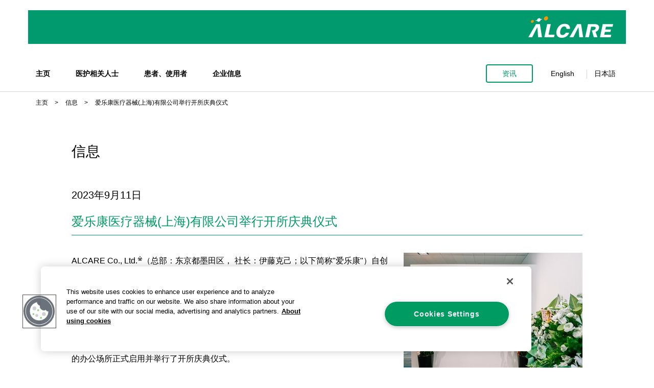

--- FILE ---
content_type: text/html; charset=UTF-8
request_url: https://www.alcare.co.jp/cn/news/20230911.html
body_size: 4869
content:
<!DOCTYPE html>
<html lang="zh-cmn-Hans">
<head prefix="og: http://ogp.me/ns# fb: http://ogp.me/ns/fb#">
<meta charset="UTF-8">
<!-- OneTrust Cookies Consent Notice start -->
<script type="text/javascript" src="https://cdn-apac.onetrust.com/consent/e8b50c81-466b-4272-98e2-b66d19a810e9/OtAutoBlock.js"></script>
<script src="https://cdn-apac.onetrust.com/scripttemplates/otSDKStub.js" type="text/javascript" charset="UTF-8" data-domain-script="e8b50c81-466b-4272-98e2-b66d19a810e9"></script>
<script type="text/javascript">
function OptanonWrapper() { }
</script>
<!-- OneTrust Cookies Consent Notice end -->
<!-- Google Tag Manager -->
<script>(function(w,d,s,l,i){w[l]=w[l]||[];w[l].push({'gtm.start':
new Date().getTime(),event:'gtm.js'});var f=d.getElementsByTagName(s)[0],
j=d.createElement(s),dl=l!='dataLayer'?'&l='+l:'';j.async=true;j.src=
'https://www.googletagmanager.com/gtm.js?id='+i+dl;f.parentNode.insertBefore(j,f);
})(window,document,'script','dataLayer','GTM-K3BT8ZS');</script>
<!-- End Google Tag Manager -->
<title>爱乐康医疗器械(上海)有限公司举行开所庆典仪式 - ALCARE</title>
<meta name="description" content="ALCARE Co., Ltd. 作为日本国内首家国产造口护理用品厂家，我们希望将日本细致入微的护理理念，体系和产品推广到中国。为了提供更加优质快捷的服务，2020年5月，中国市场全权代表（子公司）爱乐康医疗器械（上海）有限公司在上海成立，2023年9月10日坐落于上海市闵行区的办公场所正式启用并举行了开所庆典仪式。">
<meta name="viewport" content="width=device-width, initial-scale=1.0">
<meta name="format-detection" content="telephone=no">
<link rel="shortcut icon" href="/assets/images/common/favicon.ico">
<link rel="canonical" href="https://www.alcare.co.jp/cn/news/20230911.html" />
<!-- Open Graph Protocol -->
<meta property="og:type" content="article">
<meta property="og:title" content="爱乐康医疗器械(上海)有限公司举行开所庆典仪式 - ALCARE">
<meta property="og:url" content="https://www.alcare.co.jp/cn/news/20230911.html">
<meta property="og:description" content="ALCARE Co., Ltd. 作为日本国内首家国产造口护理用品厂家，我们希望将日本细致入微的护理理念，体系和产品推广到中国。为了提供更加优质快捷的服务，2020年5月，中国市场全权代表（子公司）爱乐康医疗器械（上海）有限公司在上海成立，2023年9月10日坐落于上海市闵行区的办公场所正式启用并举行了开所庆典仪式。">
<meta property="og:site_name" content="for Best Care ALCARE">
<meta property="og:image" content="https://www.alcare.co.jp/cn/assets/images/common/og.png">
<!-- Microdata -->
<meta itemprop="description" content="ALCARE Co., Ltd. 作为日本国内首家国产造口护理用品厂家，我们希望将日本细致入微的护理理念，体系和产品推广到中国。为了提供更加优质快捷的服务，2020年5月，中国市场全权代表（子公司）爱乐康医疗器械（上海）有限公司在上海成立，2023年9月10日坐落于上海市闵行区的办公场所正式启用并举行了开所庆典仪式。">
<link itemprop="url" href="https://www.alcare.co.jp/cn/news/20230911.html">
<link itemprop="image" href="https://www.alcare.co.jp/cn/assets/images/common/og.png">
<!-- CSS -->
<link rel="stylesheet" href="/cn/assets/lib/slick/slick.css">
<link rel="stylesheet" href="/cn/assets/lib/slick/slick-theme.css">
<link rel="stylesheet" href="/cn/assets/css/main.css">
<link rel="stylesheet" href="/cn/assets/css/pages.css">
<link rel="stylesheet" href="/cn/custom-styles.css">
</head>
<body>
<!-- Google Tag Manager (noscript) -->
<noscript><iframe src="https://www.googletagmanager.com/ns.html?id=GTM-K3BT8ZS"
height="0" width="0" style="display:none;visibility:hidden"></iframe></noscript>
<!-- End Google Tag Manager (noscript) -->
<div class="l-wrapper">
<header>
  <div class="l-header">
    <div class="l-container p-header">
      <div class="p-header_logo">
        <div class="p-header_logo_inner">
          <a href="/cn/"><img src="/cn/assets/images/common/logo.png" alt="for Best Care ALCARE"></a>
        </div>
      </div> <!-- /.logo -->
      <div class="p-header_btn_mobile only-sp">
        <div class="p-header_btn_mobile_inner">
          <img src="/cn/assets/images/common/btn-mobile-open.png" alt="" class="open">
          <img src="/cn/assets/images/common/btn-mobile-close.png" alt="" class="close">
        </div>
      </div> <!-- /.btn-mobile -->
      <div class="p-header_sp_space only-sp"></div>
      <nav class="p-header_menu">
        <div class="p-header_menu_inner">
          <ul>
            <li><a href="/cn/">主页</a></li>
            <li>
              <a href="/cn/medical/">医护相关人士</a>
            </li>
            <li class="p-header_menu_user">
              <a href="/cn/user/">患者、使用者</a>
            </li>
            <li class="p-header_menu_about">
              <a href="/cn/company/">企业信息</a>
              <div class="p-header_menu_inner_sub">
                <span class="only-pc">企业信息</span>
                <ul>
                  <li><a href="/cn/company/topmessage/">领导寄语</a></li>
                  <li><a href="/cn/company/profile/">公司介绍</a></li>
                  <li><a href="/cn/company/compliance/">合规</a></li>
                  <li><a href="/cn/company/philosophy/">企业哲学</a></li>
                  <li><a href="/cn/company/brandmessage/">品牌信息</a></li>
                  <li><a href="/cn/company/business/">商业领域</a></li>
                  <li><a href="/cn/company/quality/">质量保证</a></li>
                  <li><a href="/cn/company/history/">公司发展史</a></li>
                </ul>
              </div>
            </li>
          </ul>
        </div>
        <div class="p-header_menu_btn">
          <a href="/cn/inquiry/" class="c-btn_blue">资讯</a>
        </div>
        <div class="p-header_menu_language">
          <ul>
            <li>
              <a href="/en/">English</a>
            </li>
            <li>
              <a href="/">日本語</a>
            </li>
          </ul>
        </div>
        <div class="p-header_menu_inner p-header_menu_terms only-sp">
          <ul>
            <li><a href="/cn/sitepolicy/">本网站使用注意事项</a></li>
            <li><a href="/cn/privacy/">隐私政策</a></li>
            <li><a href="/cn/socialmediapolicy/">社交媒体政策</a></li>
            <li><a href="/cn/sitemap/">网址地图</a></li>
          </ul>
        </div>
      </nav> <!-- /.menu -->
    </div>
  </div> <!-- /.l-header -->
</header>
        <div class="c-breadcrumb">
            <div class="l-container">
                <ul>
                <li><a href="/cn/">主页</a></li>
                <li><a href="/cn/news/">信息</a></li>
                <li>爱乐康医疗器械(上海)有限公司举行开所庆典仪式</li>
                </ul>
            </div>
        </div> <!---- /.c-breadcrumb -->
<main>
<div class="l-main-content l-news-detail" id="entry-1755">
  <div class="p-news-detail">
    <div class="l-container lmit-w">
      <p class="title">信息</p>
      <section class="p-news-detail_content">
        <p class="date">2023年9月11日</p>
        <h1 class="title-section">爱乐康医疗器械(上海)有限公司举行开所庆典仪式</h1>
        <div class="editor-content">
      <div class="right-column">
<div class="text">
<p>ALCARE Co., Ltd.<sup>※</sup>（总部：东京都墨田区， 社长：伊藤克己；以下简称"爱乐康"）自创业起始终致力于创造满足客户需求的贴心产品，以向所有希望健康的人士提供最佳护理为使命，以客户需求为导向，不断创新，提供满足客户需求的产品与服务。<br>作为日本国内首家国产造口护理用品厂家，我们希望将日本细致入微的护理理念，体系和产品推广到中国。为了提供更加优质快捷的服务，2020年5月，中国市场全权代表（子公司）爱乐康医疗器械（上海）有限公司在上海成立，2023年9月10日坐落于上海市闵行区的办公场所正式启用并举行了开所庆典仪式。</p>
</div>
<div class="image">
<div><a href="/cn/images/230911-1.jpg"><img alt="230911-1.jpg" src="/cn/assets_c/2023/09/230911-1-thumb-350xauto-4856.jpg" width="350" height="250" class="mt-image-none"></a></div>
<p></p>
</div>
</div>
<p class="caption-text">※中文名称：爱乐康株式会社，日文名称： アルケア株式会社</p>
<p><br><br><img alt="230911-3.jpg" src="/cn/images/230911-3.jpg" width="639" height="429" class="mt-image-none" style="display: block; margin-left: auto; margin-right: auto;"></p>
<p>左起：上海开泽律师事务所 创始合伙人　王 稳先生，爱乐康医疗器械（上海）有限公司　总经理　许 淸女士，董事长　铃木 辉重先生、华润国邦（上海）医药有限公司总经理　峰 山先生</p>
<h3>总经理致辞</h3>
<div class="right-column">
<div class="text">
<p>2020年爱乐康医疗器械（上海）有限公司注册成立。正值新冠疫情，但因为有各位合作伙伴的鼎力支持，尽管我们只能依托于线上交流，依然做了很多努力进行了政策调整和运营改革。2023年，我们终于设立了办事处，并开始全面开展我们的活动。<br>这样一个瞬息万变的时代，在医疗革新的浪潮中，我们深知必须不断提高自己以适应中国市场的要求。把日本细致入微的护理理念和体系介绍给中国的广大客户，发挥我们桥梁纽带的作用，这是我们不变的宗旨，上海办事处的成立定会使我们更好地服务于中国市场。</p>
<p><span style="font-size: 16px; font-weight: 400;">爱乐康医疗器械（上海）有限公司　总经理　许 清</span></p>
</div>
<div class="image">
<div><a href="/cn/images/230911-2.jpg"><img alt="230911-2.jpg" src="/cn/assets_c/2023/09/230911-2-thumb-400xauto-4857.jpg" width="400" height="262" class="mt-image-none"></a></div>
<p></p>
</div>
</div>
<p><br>今后的爱乐康将以世界为舞台，继续致力于提供全方位的舒适护理，不断创新和完善产品与服务，爱乐康定会被越来越多的中国顾客所熟知所热爱。<br><br></p>
<p>【中国内地子公司介绍】<br>公司名称：爱乐康医疗器械（上海）有限公司<br>代表者：董事长　铃木 辉重，总经理　许 清<br>设立：2020年5月<br>业务内容：作为爱乐康品牌产品的中国内地全权代表，负责爱乐康品牌产品在中国内地的销售，管理与推广<br>办事处地址：上海市闵行区顾戴路2337号D幢3层A1单元</p>
         </div>
      </section>
      <section class="p-news-detail_related">
        <p class="title-section">其他新闻</p>
        <div class="p-news-detail_related_list">
          <div class="p-news-detail_related_list_item">
            <a href="/cn/news/20241210.html">
              <div class="p-news-detail_related_list_item_date">
                2024年12月10日
              </div>
              <div class="p-news-detail_related_list_item_title">
                关于元旦假期的通知
              </div>
            </a>
          </div>
          <div class="p-news-detail_related_list_item">
            <a href="/cn/news/20231211.html">
              <div class="p-news-detail_related_list_item_date">
                2023年12月11日
              </div>
              <div class="p-news-detail_related_list_item_title">
                关于元旦假期的通知
              </div>
            </a>
          </div>
          <div class="p-news-detail_related_list_item">
            <a href="/cn/news/20221130.html">
              <div class="p-news-detail_related_list_item_date">
                2022年11月30日
              </div>
              <div class="p-news-detail_related_list_item_title">
                关于元旦假期的通知
              </div>
            </a>
          </div>
          <div class="p-news-detail_related_list_item">
            <a href="/cn/news/20211220.html">
              <div class="p-news-detail_related_list_item_date">
                2021年12月20日
              </div>
              <div class="p-news-detail_related_list_item_title">
                 关于元旦假期的通知
              </div>
            </a>
          </div>
        </div>
        <div class="p-news-detail_related_viewmore">
          <a href="/cn/news/" class="c-btn_blue has_arrow">其他新闻</a>
        </div>
      </section>
  </div>
  </div>
</div>
<!-- ./main-content -->
</main>
<footer>
  <div class="l-footer">
    <div class="p-footer">
      <div class="c-back-top">
        <div class="l-container">
          <div class="c-back-top_inner">
            <img src="/cn/assets/images/common/back-top.png" alt="PageTop">
          </div>
        </div>
      </div>
      <div class="p-footer_menu">
        <div class="l-container">
          <div class="p-footer_menu_item">
            <ul>
              <li><a href="/cn/company/">企业信息</a></li>
              <li><a href="/cn/company/topmessage/">领导寄语</a></li>
              <li><a href="/cn/company/profile/">公司介绍</a></li>
              <li><a href="/cn/company/compliance/">合规</a></li>
              <li><a href="/cn/company/philosophy/">企业哲学</a></li>
              <li><a href="/cn/company/brandmessage/">品牌信息</a></li>
              <li><a href="/cn/company/business/">商业领域</a></li>
              <li><a href="/cn/company/quality/">质量保证</a></li>
              <li><a href="/cn/company/history/">公司发展史</a></li>
            </ul>
          </div>
          <div class="p-footer_menu_item">
            <ul>
              <li><a href="/cn/medical/">医护相关人士</a></li>
              <li><a href="/cn/medical/product/">产品信息</a></li>
            </ul>
          </div>
          <div class="p-footer_menu_item">
            <ul>
              <li><a href="/cn/user/">患者、使用者</a></li>
              <li><a href="/cn/user/product/">产品信息</a></li>
              <li><a href="/cn/user/notandum/">关于购买</a></li>
            </ul>
          </div>
          <div class="p-footer_menu_item">
            <ul>
              <li><a href="/cn/distributors/">各地区代理店一览</a></li>
              <li><a href="/cn/inquiry/">资讯</a></li>
            </ul>
          </div>
        </div>
      </div>
      <!-- ./p-footer_menu -->
      <div class="p-footer_menu_bottom">
        <div class="l-container">
          <ul>
            <li><a href="/cn/sitepolicy/">本网站使用注意事项</a></li>
            <li><a href="/cn/privacy/">隐私政策</a></li>
            <li><a href="/cn/socialmediapolicy/">社交媒体政策</a></li>
            <li><a href="/cn/sitemap/">网址地图</a></li>
          </ul>
        </div>
      </div>
      <!-- ./p-footer_menu_bottom -->
      <div class="p-footer_copyright">
        <div class="l-container">
          <div class="p-footer_copyright_logo">
            <img src="/cn/assets/images/common/logo-footer.jpg" alt="ALCARE CO., Ltd.">
          </div>
          <div class="p-footer_copyright_text">
            <p>©ALCARE Co., Ltd. All rights reserved.</p>
          </div>
        </div>
      </div>
      <!-- ./p-footer_copyright -->
    </div>
  </div>
</footer>
</div><!-- ./wrapper -->
<script src="/cn/assets/lib/jquery.min.js" data-ot-ignore></script>
    <script src="/cn/assets/lib/slick/slick.min.js" data-ot-ignore></script>
    <script src="/cn/assets/js/script.js" data-ot-ignore></script>
    <script src="/cn/assets/js/heightLine.js" data-ot-ignore></script>
</body>
</html>



--- FILE ---
content_type: text/css
request_url: https://www.alcare.co.jp/cn/assets/css/main.css
body_size: 12992
content:
@charset "UTF-8";
/*get vw*/
/*get percent*/
/* ----------------------------------------
 	reset
 ---------------------------------------- */
html {
  position: static;
  height: 100%;
}

html,
body,
div,
span,
iframe,
h1,
h2,
h3,
h4,
h5,
h6,
p,
a,
img,
dl,
dt,
dd,
ol,
ul,
li,
strong,
sub,
sup,
i,
small,
address,
time,
fieldset,
form,
label,
legend,
hr,
table,
caption,
tbody,
tfoot,
thead,
tr,
th,
td,
header,
footer,
nav,
section,
article,
aside,
figure,
figcaption,
canvas,
audio,
video {
  margin: 0;
  padding: 0;
  border: 0;
  font-size: 100%;
  font-style: normal;
  font-weight: normal;
  vertical-align: baseline;
}

article,
aside,
figure,
figcaption,
footer,
header,
nav,
section {
  display: block;
}

*,
*::before,
*::after {
  -moz-box-sizing: border-box;
  -webkit-box-sizing: border-box;
  -ms-box-sizing: border-box;
  box-sizing: border-box;
}

ul,
ol,
li {
  list-style: none;
}

input,
textarea,
button {
  margin: 0;
  padding: 0;
  font-size: 100%;
}

input[type="submit"],
input[type="button"],
button {
  cursor: pointer;
}

a {
  color: #000000;
  text-decoration: none;
  cursor: pointer;
}

img {
  max-width: 100%;
  height: auto;
  vertical-align: top;
}

strong {
  font-weight: bold;
}

span {
  font-weight: inherit;
}

.clearfix::after {
  content: "";
  display: block;
  clear: both;
}

body {
  width: 100%;
  -webkit-text-size-adjust: 100%;
  -webkit-font-smoothing: antialiased;
  text-rendering: optimizeLegibility;
}

button,
input[type="submit"],
input[type="button"] {
  -webkit-box-sizing: content-box;
  box-sizing: border-box;
  border: none;
  border-radius: 0;
  cursor: pointer;
  -webkit-appearance: button;
  appearance: button;
}

body {
  position: relative;
  color: #000000;
  font-family: "Helvetica Neue", Arial, sans-serif;
  font-size: 16px;
  line-height: 2;
}

@media (min-width: 769px) {
  body {
    min-width: 1000px;
  }
}

body.open-menu {
  overflow-y: hidden;
}

body.open-menu:before {
  background: #ffffff;
  position: fixed;
  left: 0;
  width: 100%;
  height: 100%;
  content: '';
  z-index: 1;
}

a {
  -webkit-transition: 0.2s all ease;
  transition: 0.2s all ease;
  outline: none;
}

input, button {
  outline: none;
}

input, select, textarea, button {
  font-family: "Helvetica Neue", Arial, sans-serif;
}

sup {
  font-size: 0.75em;
  vertical-align: top;
}

@media (max-width: 768px) {
  .only-pc {
    display: none !important;
  }
}

@media (min-width: 769px) {
  .only-sp {
    display: none !important;
  }
}

.l-container {
  margin: 0 auto;
  position: relative;
  max-width: 1200px;
  min-width: 1030px;
  padding: 0 15px;
}

@media (max-width: 768px) {
  .l-container {
    max-width: 100%;
    min-width: 0;
    padding: 0 2.66667vw;
  }
}

.l-container.lmit-w {
  width: 1030px;
  margin: 0 auto;
}

@media (max-width: 768px) {
  .l-container.lmit-w {
    width: 100%;
    padding: 0 5.33333vw;
  }
}

.title {
  margin: 57px 0 47px;
  font-size: 28px;
  line-height: 1.286;
}

@media (max-width: 768px) {
  .title {
    margin-bottom: 30px;
  }
}

.title-section {
  font-size: 24px;
  line-height: 1.5;
  margin-bottom: 34px;
  padding-bottom: 8px;
  border-bottom: 1px solid #009A63;
  color: #009A63;
}

@media (max-width: 768px) {
  .title-section {
    margin-bottom: 25px;
  }
}

.fl-box {
  display: -webkit-box;
  display: -moz-box;
  display: -ms-flexbox;
  display: -webkit-flex;
  display: flex;
}

.is-green {
  color: #009A63;
}

.is-blue {
  color: #003288;
}

.is-blue-light {
  color: #1B8FCB;
}

.c-link-external:after,
.c-link-extarnal:after {
  content: '';
  display: inline-block;
  vertical-align: middle;
  width: 16px;
  height: 16px;
  margin-left: 5px;
  background: url(../images/common/ico-external.png) no-repeat center center;
  background-size: contain;
}

.caption-scroll {
  display: none;
  font-size: 12px;
  font-size: 0.75rem;
  line-height: 1.834;
}

.caption-scroll.show {
  display: block;
}

.video-play iframe {
  display: block;
  max-width: 100%;
  margin: 0 auto;
}

@media (max-width: 768px) {
  .video-play {
    position: relative;
    display: block;
    max-width: 100%;
    padding-top: 56.25%;
    margin: 0 auto 30px;
  }
  .video-play iframe {
    position: absolute;
    top: 50%;
    left: 50%;
    transform: translate(-50%, -50%);
    max-width: 100%;
    max-height: 100%;
  }
}

body #onetrust-banner-sdk #onetrust-reject-btn-container {
  display: none;
}

body #onetrust-banner-sdk #onetrust-accept-btn-handler,
body #onetrust-banner-sdk #onetrust-reject-all-handler,
body #onetrust-banner-sdk #onetrust-pc-btn-handler {
  min-width: 17em;
  white-space: nowrap;
}

@media only screen and (min-width: 1024px) {
  body #onetrust-banner-sdk:not(.vertical-align-content) #onetrust-button-group-parent {
    margin-left: 62%;
  }
  body #onetrust-banner-sdk #onetrust-group-container {
    width: 58%;
  }
}

@media only screen and (min-width: 897px) {
  body #onetrust-banner-sdk #onetrust-group-container {
    width: 54%;
  }
}

@media only screen and (max-width: 896px) {
  body #onetrust-banner-sdk #onetrust-button-group {
    display: flex;
    flex-direction: row-reverse;
    justify-content: center;
  }
  body #onetrust-banner-sdk #onetrust-accept-btn-container,
  body #onetrust-banner-sdk #onetrust-pc-btn-container {
    float: none;
    width: auto;
    margin-left: 0.5em;
    margin-right: 0.5em;
    text-align: center;
  }
}

@media only screen and (max-width: 599px) {
  body #onetrust-banner-sdk #onetrust-button-group {
    flex-direction: column-reverse;
  }
  body #onetrust-banner-sdk #onetrust-accept-btn-container {
    margin-top: 0;
  }
}

header {
  position: relative;
  z-index: 12;
}

header .l-header {
  border-bottom: 1px solid #D5D5D5;
  font-size: 14px;
}

header .l-header .p-header {
  position: static;
}

@media (max-width: 768px) {
  header .l-header .p-header {
    overflow-x: hidden;
  }
}

header .l-header .p-header_logo {
  background-color: #009a6e;
  max-width: 1170px;
  margin: 20px auto 0;
  height: 66px;
  display: -webkit-box;
  display: -moz-box;
  display: -ms-flexbox;
  display: -webkit-flex;
  display: flex;
  -webkit-align-items: center;
  -moz-align-items: center;
  -ms-align-items: center;
  align-items: center;
}

@media (max-width: 768px) {
  header .l-header .p-header_logo {
    margin: 10px 0;
  }
}

@media (max-width: 480px) {
  header .l-header .p-header_logo {
    height: 38px;
  }
}

header .l-header .p-header_logo_inner {
  margin-left: auto;
  padding-right: 25px;
}

@media (max-width: 480px) {
  header .l-header .p-header_logo_inner {
    padding-top: 10px;
    padding-right: 15px;
    max-width: 250px;
  }
  header .l-header .p-header_logo_inner img {
    height: 19px;
  }
}

@media (min-width: 769px) {
  header .l-header .p-header_menu {
    max-width: 1170px;
    margin: 0 auto;
    margin-top: 40px;
    margin-bottom: 17px;
    display: -webkit-box;
    display: -moz-box;
    display: -ms-flexbox;
    display: -webkit-flex;
    display: flex;
    -webkit-align-items: center;
    -moz-align-items: center;
    -ms-align-items: center;
    align-items: center;
  }
  header .l-header .p-header_menu_inner > h1,
  header .l-header .p-header_menu_inner > p {
    font-weight: bold;
  }
  header .l-header .p-header_menu_inner > ul > li {
    display: inline-block;
    margin-right: 16px;
    font-weight: bold;
  }
}

@media (min-width: 769px) and (max-width: 1100px) {
  header .l-header .p-header_menu_inner > ul > li {
    margin-right: 4px;
  }
}

@media (min-width: 769px) {
  header .l-header .p-header_menu_inner > ul > li > a {
    position: relative;
    padding: 0 15px;
    padding-bottom: 28px;
    font-weight: inherit;
  }
}

@media (min-width: 769px) and (max-width: 1100px) {
  header .l-header .p-header_menu_inner > ul > li > a {
    padding-right: 10px;
  }
}

@media (min-width: 769px) {
  header .l-header .p-header_menu_inner > ul > li:hover .p-header_menu_inner_sub {
    display: -webkit-box;
    display: -moz-box;
    display: -ms-flexbox;
    display: -webkit-flex;
    display: flex;
  }
  header .l-header .p-header_menu_inner > ul > li.active > a, header .l-header .p-header_menu_inner > ul > li:hover > a {
    color: #009A63;
  }
  header .l-header .p-header_menu_inner > ul > li.active > a:before, header .l-header .p-header_menu_inner > ul > li:hover > a:before {
    height: 4px;
    width: 100%;
    position: absolute;
    background: #009A63;
    content: '';
    left: 0;
    bottom: 0;
  }
  header .l-header .p-header_menu_inner > ul > li .p-header_menu_inner_sub {
    position: absolute;
    z-index: 10;
    background: #ffffff;
    width: 100%;
    left: 0;
    margin-top: 21px;
    padding: 30px 0;
    border-top: 1px solid #D5D5D5;
    border-bottom: 1px solid #D5D5D5;
    display: none;
  }
  header .l-header .p-header_menu_inner > ul > li .p-header_menu_inner_sub span {
    display: -webkit-box;
    display: -moz-box;
    display: -ms-flexbox;
    display: -webkit-flex;
    display: flex;
    -webkit-justify-content: center;
    -moz-justify-content: center;
    -ms-justify-content: center;
    justify-content: center;
    -ms-flex-pack: center;
    -webkit-align-items: center;
    -moz-align-items: center;
    -ms-align-items: center;
    align-items: center;
    width: 32%;
    margin-right: 60px;
    border-right: 1px solid #D5D5D5;
    color: #009A63;
    font-size: 20px;
    font-weight: bold;
  }
  header .l-header .p-header_menu_inner > ul > li .p-header_menu_inner_sub > ul {
    display: grid;
    grid-template-columns: repeat(3, 1fr);
    column-gap: 6em;
    row-gap: 0.5em;
    height: 7.2em;
  }
  header .l-header .p-header_menu_inner > ul > li .p-header_menu_inner_sub > ul > li {
    line-height: 2;
  }
  header .l-header .p-header_menu_inner > ul > li .p-header_menu_inner_sub > ul > li a:hover {
    color: #009A63;
    border-bottom: 1px solid;
  }
  header .l-header .p-header_menu_btn {
    margin-left: auto;
  }
  header .l-header .p-header_menu_language {
    margin-left: 20px;
  }
  header .l-header .p-header_menu_language ul li {
    display: inline-block;
    padding-right: 5px;
    position: relative;
  }
  header .l-header .p-header_menu_language ul li:last-child:before {
    height: 17px;
    width: 1px;
    position: absolute;
    background: #d5d5d5;
    content: '';
    left: 0px;
    top: 7px;
  }
  header .l-header .p-header_menu_language ul li a {
    display: inline-block;
    padding: 0 15px;
  }
  header .l-header .p-header_menu_language ul li a:hover {
    color: #009A63;
    border-bottom: 1px solid;
  }
  header .l-header .p-header_menu_company {
    margin-left: 30px;
  }
}

@media (min-width: 769px) and (max-width: 1200px) {
  header .l-header .p-header_menu_company {
    margin-left: 15px;
  }
}

@media (min-width: 769px) {
  header .l-header .p-header_menu_company a:hover {
    color: #009A63;
    text-decoration: underline;
  }
  header .l-header .p-header_menu_company a.c-link-external:after {
    width: 10px;
    height: 10px;
  }
  header .l-header .p-header-medical .p-header_menu_inner {
    display: flex;
  }
  header .l-header .p-header-medical .p-header_menu_inner > h1,
  header .l-header .p-header-medical .p-header_menu_inner > p {
    padding-right: 1em;
    color: #009A63;
    font-weight: bold;
  }
  header .l-header .p-header-medical .p-header_menu_inner > ul > li {
    margin-right: 1.1vw;
  }
  header .l-header .p-header-medical .p-header_menu_inner > ul > li a {
    padding-left: 12px;
    padding-right: 12px;
    font-feature-settings: "palt";
  }
}

@media (min-width: 769px) and (max-width: 1200px) {
  header .l-header .p-header-medical .p-header_menu_inner > ul > li a {
    padding-left: 4px;
    padding-right: 4px;
  }
}

@media (min-width: 769px) {
  header .l-header .p-header-medical .p-header_product_info {
    max-width: 1170px;
    margin: 45px auto 32px auto;
    color: #009A63;
  }
  header .l-header .p-header-user .p-header_menu {
    margin-bottom: 20px;
  }
  header .l-header .p-header-user .p-header_menu_inner {
    width: 100%;
  }
  header .l-header .p-header-user .p-header_menu_inner > ul {
    display: -webkit-box;
    display: -moz-box;
    display: -ms-flexbox;
    display: -webkit-flex;
    display: flex;
    -webkit-align-items: center;
    -moz-align-items: center;
    -ms-align-items: center;
    align-items: center;
  }
  header .l-header .p-header-user .p-header_menu_inner > ul > li {
    display: block;
    margin-right: 30px;
  }
  header .l-header .p-header-user .p-header_menu_inner > ul > li a {
    padding: 0;
  }
  header .l-header .p-header-user .p-header_menu_inner > ul > li a:before {
    display: none;
  }
  header .l-header .p-header-user .p-header_menu_inner > ul > li:nth-child(2) {
    margin-left: auto;
  }
  header .l-header .p-header-user .p-header_menu_inner > ul > li.general-site a {
    color: #000000;
    cursor: default;
  }
  header .l-header .p-header-user .p-header_menu_inner > ul > li.back-top a {
    color: #009A63;
    background: #ffffff;
    border: 2px solid #009A63;
    border-radius: 4px;
    display: inline-block;
    padding: 2px 41px;
    position: relative;
  }
  header .l-header .p-header-user .p-header_menu_inner > ul > li.back-top a:hover {
    background: #009A63;
    color: #ffffff;
  }
  header .l-header .p-header-user .p-header_menu_inner > ul > li.back-top a:after {
    background-image: url("../images/common/arrow-right-btn.svg");
    background-size: cover;
    width: 15px;
    height: 15px;
    position: absolute;
    right: 15px;
    transform: translateY(-50%);
    top: 50%;
    content: '';
  }
  header .l-header .p-header-user .p-header_menu_inner > ul > li.back-top a:hover:after {
    background-image: url("../images/common/arrow-white-right-btn.svg");
  }
  header .l-header .p-header-user .p-header_menu_inner > ul > li.contact-us {
    font-weight: normal;
  }
  header .l-header .p-header-user .p-header_menu_inner > ul > li.contact-us a {
    color: #009A63;
    background: #ffffff;
    border: 2px solid #009A63;
    border-radius: 4px;
    display: inline-block;
    padding: 2px 32px;
    position: relative;
  }
  header .l-header .p-header-user .p-header_menu_inner > ul > li.contact-us a:hover {
    background: #009A63;
    color: #ffffff;
  }
  header .l-header .p-header-user .p-header_menu_inner > ul > li.back-company {
    margin-right: 0;
    font-weight: normal;
  }
  header .l-header .p-header-user .p-header_menu_inner > ul > li.back-company a {
    text-decoration: underline;
  }
}

@media (max-width: 768px) {
  header .l-header .p-header_btn_mobile {
    position: absolute;
    z-index: 102;
    right: 0;
    background: #ffffff;
    width: 55px;
    height: 50px;
    border-radius: 4px;
    border-top-right-radius: 0;
    border-bottom-right-radius: 0;
    border: 2px solid #009A63;
    border-right: none;
    display: flex;
    cursor: pointer;
    margin-top: 10px;
    -webkit-align-items: center;
    -moz-align-items: center;
    -ms-align-items: center;
    align-items: center;
    -webkit-justify-content: center;
    -moz-justify-content: center;
    -ms-justify-content: center;
    justify-content: center;
    -ms-flex-pack: center;
  }
  header .l-header .p-header_btn_mobile_inner {
    max-height: 14px;
  }
  header .l-header .p-header_btn_mobile_inner img {
    vertical-align: top;
    max-height: 14px;
  }
  header .l-header .p-header_btn_mobile_inner img.close {
    display: none;
    max-height: 16px;
  }
  .open-menu .open {
    display: none;
  }
  .open-menu .close {
    display: block !important;
  }
  header .l-header .p-header_sp_space {
    display: none;
  }
  header .l-header .p-header_menu {
    display: none;
    position: fixed;
    z-index: 100;
    left: 0;
    width: 100%;
    padding: 85px 0 50px;
    background: #ffffff;
    border-top: 1px solid #D5D5D5;
    overflow-y: auto;
  }
  header .l-header .p-header_menu_inner > h1,
  header .l-header .p-header_menu_inner > p {
    padding: 10px 2.66667vw;
    border-bottom: 1px solid #D5D5D5;
    color: #009A63;
  }
  header .l-header .p-header_menu_inner > ul > li {
    border-bottom: 1px solid #D5D5D5;
  }
  header .l-header .p-header_menu_inner ul li {
    position: relative;
  }
  header .l-header .p-header_menu_inner ul li a {
    display: block;
    padding: 10px 6.66667vw;
    color: #222222;
    font-size: 14px;
    font-size: 0.875rem;
    line-height: 2;
  }
  header .l-header .p-header_menu_inner ul li a:hover {
    color: #009A63;
  }
  header .l-header .p-header_menu_inner ul li.active > a {
    color: #009A63;
  }
  header .l-header .p-header_menu_inner ul li .arrow-sub {
    cursor: pointer;
    position: absolute;
    right: 10px;
    top: 0;
    font-size: 28px;
    height: 50px;
    width: 50px;
    display: -webkit-box;
    display: -moz-box;
    display: -ms-flexbox;
    display: -webkit-flex;
    display: flex;
    -webkit-align-items: center;
    -moz-align-items: center;
    -ms-align-items: center;
    align-items: center;
    -webkit-justify-content: center;
    -moz-justify-content: center;
    -ms-justify-content: center;
    justify-content: center;
    -ms-flex-pack: center;
  }
  header .l-header .p-header_menu_inner ul li .arrow-sub.open span {
    font-size: 0;
    height: 2px;
    width: 20px;
    background: #009A63;
    top: 25px;
  }
  header .l-header .p-header_menu_inner ul li .arrow-sub.open + a {
    color: #009A63;
  }
  header .l-header .p-header_menu_inner ul li .arrow-sub span {
    line-height: 0;
    font-family: arial;
  }
  header .l-header .p-header_menu_inner ul li .p-header_menu_inner_sub {
    border-top: 1px solid #D5D5D5;
    display: none;
  }
  header .l-header .p-header_menu_inner ul li .p-header_menu_inner_sub ul li {
    background: rgba(213, 213, 213, 0.2);
  }
  header .l-header .p-header_menu_inner ul li .p-header_menu_inner_sub ul li a {
    margin: 0 20px;
    border-bottom: 1px solid #D5D5D5;
  }
  header .l-header .p-header_menu_inner ul li .p-header_menu_inner_sub ul li:last-child a {
    border-bottom: none;
  }
  header .l-header .p-header_menu_btn {
    border-bottom: 1px solid #D5D5D5;
    padding: 0;
  }
  header .l-header .p-header_menu_btn a {
    display: block;
    padding: 10px 6.66667vw;
    border: none;
    font-size: 14px;
    font-size: 0.875rem;
    line-height: 2;
    color: #222222;
  }
  header .l-header .p-header_menu_btn a:hover {
    color: #009A63 !important;
    background: #ffffff;
  }
  header .l-header .p-header_menu_language {
    padding: 10px 6.66667vw;
    border-bottom: 1px solid #D5D5D5;
  }
  header .l-header .p-header_menu_language ul li {
    display: inline-block;
    position: relative;
  }
  header .l-header .p-header_menu_language ul li:first-child {
    margin-right: 20px;
    padding-right: 25px;
  }
  header .l-header .p-header_menu_language ul li:first-child:after {
    width: 1px;
    height: 25px;
    top: 2px;
    content: '';
    position: absolute;
    right: 0;
    background: #D5D5D5;
  }
  header .l-header .p-header_menu_language ul li a {
    color: #222222;
  }
  header .l-header .p-header_menu_company {
    padding: 10px 6.66667vw;
  }
  header .l-header .p-header .p-header_product_info {
    margin: 25px auto;
    color: #009A63;
  }
}

@media (max-width: 768px) {
  html.open-menu {
    position: fixed;
    z-index: -1;
    width: 100%;
    height: 100%;
  }
}

footer .l-footer .p-footer {
  font-size: 14px;
}

footer .l-footer .p-footer .l-container {
  max-width: 1170px;
}

footer .l-footer .p-footer_menu {
  background: #E5F5EF;
  padding: 65px 0;
  padding-bottom: 98px;
}

@media (max-width: 768px) {
  footer .l-footer .p-footer_menu {
    padding: 30px 0 !important;
  }
}

footer .l-footer .p-footer_menu .l-container {
  display: -webkit-box;
  display: -moz-box;
  display: -ms-flexbox;
  display: -webkit-flex;
  display: flex;
}

@media (max-width: 768px) {
  footer .l-footer .p-footer_menu .l-container {
    flex-flow: column;
    padding: 0;
  }
}

footer .l-footer .p-footer_menu_item {
  width: 25%;
  position: relative;
}

@media (max-width: 768px) {
  footer .l-footer .p-footer_menu_item {
    width: 100% !important;
    padding: 0 8vw;
  }
  footer .l-footer .p-footer_menu_item:not(:last-child) {
    margin-bottom: 20px;
    padding-bottom: 20px;
  }
}

footer .l-footer .p-footer_menu_item:last-child:after {
  display: none;
}

footer .l-footer .p-footer_menu_item:after {
  height: 144%;
  width: 1px;
  position: absolute;
  background: #D5D5D5;
  content: '';
  right: 30px;
  top: -23px;
}

@media (max-width: 768px) {
  footer .l-footer .p-footer_menu_item:after {
    content: '';
    position: absolute;
    left: 0;
    right: auto !important;
    top: auto;
    bottom: 0;
    background: #D5D5D5;
    width: 100%;
    height: 1px !important;
  }
}

footer .l-footer .p-footer_menu_item ul li {
  margin-bottom: 7px;
}

@media (max-width: 768px) {
  footer .l-footer .p-footer_menu_item ul li:not(:last-child) {
    margin-bottom: 15px;
  }
}

footer .l-footer .p-footer_menu_item ul li a {
  border-bottom: 1px solid transparent;
}

footer .l-footer .p-footer_menu_item ul li a:hover {
  color: #009A63;
  border-bottom: 1px solid;
}

footer .l-footer .p-footer.footer-medical .p-footer_menu {
  padding-bottom: 40px;
}

footer .l-footer .p-footer.footer-medical .p-footer_menu_item {
  font-size: 14px;
  font-size: 0.875rem;
  line-height: 1.786;
}

@media (min-width: 768px) and (max-width: 1130px) {
  footer .l-footer .p-footer.footer-medical .p-footer_menu_item {
    font-size: 13px;
    font-size: 0.8125rem;
    line-height: 1.847;
  }
}

footer .l-footer .p-footer.footer-medical .p-footer_menu_item:nth-child(1) {
  width: 27%;
}

@media (min-width: 768px) and (max-width: 1130px) {
  footer .l-footer .p-footer.footer-medical .p-footer_menu_item:nth-child(1) {
    width: 28%;
  }
}

footer .l-footer .p-footer.footer-medical .p-footer_menu_item:nth-child(2) {
  width: 30%;
}

@media (min-width: 768px) and (max-width: 1130px) {
  footer .l-footer .p-footer.footer-medical .p-footer_menu_item:nth-child(2) {
    width: 29%;
  }
}

footer .l-footer .p-footer.footer-medical .p-footer_menu_item:nth-child(3) {
  width: 25%;
}

footer .l-footer .p-footer.footer-medical .p-footer_menu_item:nth-child(4) {
  width: 18%;
}

footer .l-footer .p-footer.footer-medical .p-footer_menu_item:after {
  height: 110%;
}

footer .l-footer .p-footer.footer-medical .p-footer_menu_item ul li {
  margin-bottom: 15px;
}

footer .l-footer .p-footer.footer-medical .p-footer_menu_item ul li a {
  display: inline-block;
}

footer .l-footer .p-footer_menu_bottom {
  padding: 35px 0;
}

@media (max-width: 480px) {
  footer .l-footer .p-footer_menu_bottom {
    padding: 25px 0;
  }
}

@media (max-width: 768px) {
  footer .l-footer .p-footer_menu_bottom .l-container {
    padding: 0 8vw;
  }
}

footer .l-footer .p-footer_menu_bottom ul {
  text-align: center;
}

@media (max-width: 768px) {
  footer .l-footer .p-footer_menu_bottom ul {
    text-align: left;
  }
}

footer .l-footer .p-footer_menu_bottom ul li {
  display: inline-block;
  margin-right: 50px;
}

@media (max-width: 768px) {
  footer .l-footer .p-footer_menu_bottom ul li {
    display: block;
    margin-right: 0;
  }
  footer .l-footer .p-footer_menu_bottom ul li:not(:last-child) {
    margin-bottom: 10px;
  }
}

footer .l-footer .p-footer_menu_bottom ul li:last-child {
  margin-right: 0;
}

footer .l-footer .p-footer_menu_bottom ul li a:hover {
  color: #009A63;
  border-bottom: 1px solid;
}

footer .l-footer .p-footer_copyright {
  padding-top: 20px;
  padding-bottom: 40px;
  border-top: 4px solid #009A63;
}

@media (max-width: 768px) {
  footer .l-footer .p-footer_copyright {
    padding-top: 30px;
    padding-bottom: 20px;
  }
}

footer .l-footer .p-footer_copyright .l-container {
  display: -webkit-box;
  display: -moz-box;
  display: -ms-flexbox;
  display: -webkit-flex;
  display: flex;
  -webkit-align-items: center;
  -moz-align-items: center;
  -ms-align-items: center;
  align-items: center;
}

@media (max-width: 768px) {
  footer .l-footer .p-footer_copyright .l-container {
    flex-flow: column;
    padding: 0 8vw;
  }
}

footer .l-footer .p-footer_copyright_logo img {
  max-height: 24px;
}

@media (max-width: 480px) {
  footer .l-footer .p-footer_copyright_logo img {
    margin-bottom: 10px;
  }
}

footer .l-footer .p-footer_copyright_text {
  margin-left: auto;
}

@media (max-width: 768px) {
  footer .l-footer .p-footer_copyright_text {
    margin-left: 0;
    font-size: 14px;
    color: #222222;
  }
}

.c-btn_blue {
  color: #009A63;
  background: #ffffff;
  border: 2px solid #009A63;
  border-radius: 4px;
  display: inline-block;
  padding: 2px 30px;
  position: relative;
  transition: .2s ease all;
  text-decoration: none;
}

@media (max-width: 768px) {
  .c-btn_blue {
    padding: 10px 30px;
    font-size: 14px;
    font-size: 0.875rem;
    line-height: 1.286;
  }
}

.c-btn_blue:hover {
  background: #009A63;
  color: #ffffff;
}

.c-btn_blue.big {
  padding: 7px 30px;
}

@media (max-width: 768px) {
  .c-btn_blue.big {
    padding: 12px 30px;
  }
}

.c-btn_blue.has_arrow {
  padding-right: 42px;
}

.c-btn_blue.has_arrow:after {
  background-image: url("../images/common/arrow-right-btn.svg");
  background-size: cover;
  width: 15px;
  height: 15px;
  position: absolute;
  right: 15px;
  transform: translateY(-50%);
  top: 50%;
  content: '';
}

.c-btn_blue.has_arrow:hover:after {
  background-image: url("../images/common/arrow-white-right-btn.svg");
}

@media (max-width: 768px) {
  .c-btn_blue.has_arrow {
    padding-right: 40px;
  }
  .c-btn_blue.has_arrow:after {
    right: 10px;
  }
}

.c-btn_blue.has_arrow_down {
  padding-right: 42px;
}

.c-btn_blue.has_arrow_down:hover:after {
  background-image: url("../images/common/arrow-down-white.svg");
}

.c-btn_blue.has_arrow_down:after {
  background-image: url("../images/common/arrow-down.svg");
  background-size: cover;
  width: 15px;
  height: 15px;
  position: absolute;
  right: 15px;
  transform: translateY(-50%);
  top: 50%;
  content: '';
}

@media (max-width: 768px) {
  .c-btn_blue.has_arrow_down {
    padding-right: 40px;
  }
  .c-btn_blue.has_arrow_down:after {
    right: 10px;
  }
}

.c-btn_blue.c-btn_pdf {
  padding: 6px 30px;
  padding-right: 70px;
}

@media (max-width: 480px) {
  .c-btn_blue.c-btn_pdf {
    padding: 6px 15px;
    padding-right: 34px;
    font-size: 13px;
  }
}

.c-btn_blue.c-btn_pdf:after {
  background-image: url("../images/common/pdf.png");
  background-size: cover;
  width: 20px;
  height: 23px;
  position: absolute;
  right: 20px;
  top: 50%;
  transform: translateY(-50%);
  content: '';
}

@media (max-width: 480px) {
  .c-btn_blue.c-btn_pdf:after {
    right: 9px;
  }
}

.c-btn_blue.c-btn_product_pdf {
  padding: 7px 80px 7px 20px;
}

.c-btn_blue.c-btn_product_pdf:after {
  background-image: url("../images/common/pdf-product.svg");
  background-size: cover;
  width: 21px;
  height: 21px;
  position: absolute;
  z-index: 1;
  right: 20px;
  top: 50%;
  transform: translateY(-50%);
  content: '';
}

@media (max-width: 480px) {
  .c-btn_blue.c-btn_product_pdf:after {
    right: 9px;
  }
}

.c-btn_blue.c-btn_product_pdf a {
  position: relative;
  z-index: 2;
  display: inline-block;
  margin: -7px -80px -7px -20px;
  padding: 7px 80px 7px 20px;
  background: transparent;
  color: #009A63;
}

.c-btn_blue.c-btn_product_pdf a:hover {
  color: #ffffff;
}

.c-btn_blue.c-btn_communication_pdf {
  padding: 7px 50px 7px 36px;
}

.c-btn_blue.c-btn_communication_pdf:after {
  background-image: url("../images/common/pdf-product.svg");
  background-size: cover;
  width: 21px;
  height: 21px;
  position: absolute;
  right: 10px;
  top: 50%;
  transform: translateY(-50%);
  content: '';
}

@media (max-width: 480px) {
  .c-btn_blue.c-btn_communication_pdf:after {
    right: 9px;
  }
}

.c-btn_blue.c-btn_back {
  margin: 0 20px;
  color: #999;
  background: #ffffff;
  border-color: #999;
}

.c-btn_blue.c-btn_back:hover {
  background: #999;
  border-color: #999;
  color: #ffffff;
}

.c-btn_blue_item {
  background: #ffffff;
  border: 1px solid #009A63;
  border-radius: 4px;
  position: relative;
}

.c-btn_blue_item:hover, .c-btn_blue_item.current {
  background: #009A63;
  color: #ffffff;
}

.c-btn_blue_item.has_arrow_down:after {
  background-image: url("../images/common/arrow-down.svg");
  background-size: cover;
  width: 15px;
  height: 15px;
  position: absolute;
  right: 15px;
  transform: translateY(-50%);
  top: 50%;
  content: '';
}

@media (max-width: 768px) {
  .c-btn_blue_item.has_arrow_down:after {
    right: 7px;
  }
}

.c-btn_blue_item.has_arrow_down:hover:after, .c-btn_blue_item.has_arrow_down.current:after {
  background-image: url("../images/common/arrow-down-white.svg");
}

.c-btn_links {
  position: relative;
  width: 100%;
  display: block;
}

.c-btn_links.is_normal:after {
  background-image: url("../images/common/arrow-right-btn.svg");
  background-size: cover;
  width: 15px;
  height: 15px;
  position: absolute;
  right: 15px;
  transform: translateY(-50%);
  top: 50%;
  content: '';
}

@media (max-width: 768px) {
  .c-btn_links.is_normal:after {
    width: 12px;
    height: 12px;
    right: 6px;
  }
}

.c-btn_links.is_attach:after {
  background-image: url("../images/common/ico-external.png");
  background-size: cover;
  width: 16px;
  height: 16px;
  position: absolute;
  right: 16px;
  transform: translateY(-50%);
  top: 50%;
  content: '';
}

@media (max-width: 768px) {
  .c-btn_links.is_attach:after {
    width: 12px;
    height: 12px;
    right: 6px;
  }
}

.c-banner-footer {
  margin: 40px 0;
}

@media (max-width: 768px) {
  .c-banner-footer {
    padding-left: 2.66667vw;
    padding-right: 2.66667vw;
  }
}

.c-back-top {
  position: relative;
  z-index: 100;
  width: 100%;
  transition: .2s ease opacity;
}

.c-back-top .l-container {
  position: relative;
}

.c-back-top.fixed {
  position: fixed;
  right: 0;
  bottom: 40px;
}

.c-back-top.hide {
  opacity: 0;
}

.c-back-top_inner {
  position: absolute;
  right: 15px;
  top: -30px;
  height: 60px;
  width: 60px;
  border-radius: 50%;
  border: 2px solid #009A63;
  text-align: center;
  cursor: pointer;
  background: #ffffff;
}

@media (max-width: 768px) {
  .c-back-top_inner {
    height: 60px;
    width: 60px;
    top: -30px;
  }
}

@media (min-width: 769px) {
  .c-back-top_inner.backtop-sitemap {
    top: -85px;
  }
}

.c-back-top_inner img {
  position: absolute;
  top: 50%;
  left: 0;
  right: 0;
  margin: 0 auto;
  -webkit-transform: translateY(-50%);
  -ms-transform: translateY(-50%);
  transform: translateY(-50%);
  width: 20px;
}

.c-breadcrumb {
  position: relative;
  z-index: 10;
}

.c-breadcrumb .l-container {
  max-width: 1200px;
  margin: 0 auto;
  padding: 9px 30px;
}

@media (max-width: 768px) {
  .c-breadcrumb .l-container {
    padding: 9px 60px 9px 2.66667vw;
  }
}

.c-breadcrumb ul {
  line-height: 1;
}

.c-breadcrumb ul li {
  display: inline-block;
  position: relative;
  font-size: 12px;
  font-size: 0.75rem;
  line-height: 2;
}

.c-breadcrumb ul li:not(:last-child) {
  padding-right: 20px;
  margin-right: 10px;
}

.c-breadcrumb ul li:not(:last-child):after {
  content: '>';
  top: 0;
  right: 0;
  position: absolute;
}

.c-breadcrumb ul li.active a {
  color: #009A63;
}

.c-breadcrumb ul li a:hover {
  color: #009A63;
  text-decoration: underline;
}

.c-news_list_item {
  border-bottom: 1px solid #D5D5D5;
}

.c-news_list_item:first-child {
  border-top: 1px solid #D5D5D5;
}

.l-top .c-news_list_item:first-child,
.l-m-index .c-news_list_item:first-child {
  border-top: none;
}

.c-news_list_item a {
  display: -webkit-box;
  display: -moz-box;
  display: -ms-flexbox;
  display: -webkit-flex;
  display: flex;
  padding: 17px 40px 17px 0;
  position: relative;
}

@media (max-width: 768px) {
  .c-news_list_item a {
    -webkit-flex-wrap: wrap;
    -ms-flex-wrap: wrap;
    flex-wrap: wrap;
  }
}

@media (max-width: 480px) {
  .c-news_list_item a {
    padding-right: 20px;
  }
}

.c-news_list_item a:hover {
  background: #F7F7F7;
  color: #000000;
}

.c-news_list_item a:after {
  width: 15px;
  height: 15px;
  position: absolute;
  content: '';
  background-image: url("../images/common/arrow-right-btn.svg");
  background-size: cover;
  right: 20px;
  top: 50%;
  -webkit-transform: translateY(-50%);
  -ms-transform: translateY(-50%);
  transform: translateY(-50%);
}

@media (max-width: 480px) {
  .c-news_list_item a:after {
    right: 5px !important;
  }
}

.c-news_list_item_pdf a:after {
  background-image: url("../images/common/pdf.png");
  width: 20px;
  height: 23px;
  right: 15px;
}

.c-news_list_item_date {
  flex: none;
  width: 11em;
  white-space: nowrap;
}

.c-news_list_item_kind {
  min-width: 100px;
  margin-right: 10px;
  text-align: center;
}

.c-news_list_item_kind span {
  display: inline-block;
  min-width: 55px;
  height: auto;
  padding: 7px 5px;
  background: #009A63;
  color: #ffffff;
  font-size: 10px;
  line-height: 1;
  text-align: center;
}

.l-m-index .c-news_list_item_kind,
.l-m-news .c-news_list_item_kind {
  min-width: 55px;
}

@media (max-width: 768px) {
  .c-news_list_item_kind {
    text-align: left;
  }
}

.c-news_list_item_title {
  border-bottom: 1px solid transparent;
}

@media (max-width: 768px) {
  .c-news_list_item_title {
    width: 100%;
  }
}

.c-news_tab_nav {
  margin-bottom: 20px;
}

.c-news_tab_nav ul {
  display: -webkit-box;
  display: -moz-box;
  display: -ms-flexbox;
  display: -webkit-flex;
  display: flex;
  -webkit-align-items: center;
  -moz-align-items: center;
  -ms-align-items: center;
  align-items: center;
}

.c-news_tab_nav ul li {
  display: inline-block;
  position: relative;
  font-size: 14px;
}

@media (max-width: 768px) {
  .c-news_tab_nav ul li {
    flex: 1 1 33.33%;
    text-align: center;
    padding: 10px 0;
  }
  .c-news_tab_nav ul li:after {
    height: 57px;
    width: 1px;
    background: #D5D5D5;
    content: '';
    position: absolute;
    right: 0;
    top: -3px;
  }
  .c-news_tab_nav ul li:nth-child(2):after {
    top: 14px;
  }
  .c-news_tab_nav ul li:last-child:after {
    display: none;
  }
}

@media (max-width: 480px) {
  .c-news_tab_nav ul li:after {
    height: 50px;
    top: 3px;
  }
}

.c-news_tab_nav ul li a {
  padding: 0 51px;
  display: block;
  border-bottom: 3px solid transparent;
}

@media (max-width: 768px) {
  .c-news_tab_nav ul li a {
    padding: 0 5.33333vw;
  }
}

@media (max-width: 480px) {
  .c-news_tab_nav ul li a {
    line-height: 1.8;
  }
}

.c-news_tab_nav ul li a br {
  display: none;
}

@media (max-width: 768px) {
  .c-news_tab_nav ul li a br {
    display: block;
  }
}

.c-news_tab_nav ul li.active a {
  color: #009A63;
  position: relative;
}

.c-news_tab_nav ul li.active a:after {
  width: 100%;
  height: 3px;
  content: '';
  bottom: 0;
  left: 0;
  background: #009A63;
  position: absolute;
}

@media (max-width: 768px) {
  .c-news_tab_nav ul li.active a:after {
    bottom: -28px;
  }
}

.c-news_important {
  margin-bottom: 20px;
  padding: 22px 30px 31px 30px;
  background-color: #ffffff;
  border: 1px solid #FF0000;
}

@media (max-width: 768px) {
  .c-news_important {
    padding: 22px 20px 31px 20px;
  }
}

.c-news_important_title {
  font-size: 20px;
  font-size: 1.25rem;
  line-height: 1.8;
}

.c-news_important_item {
  display: -webkit-box;
  display: -moz-box;
  display: -ms-flexbox;
  display: -webkit-flex;
  display: flex;
  margin-top: 4px;
}

@media (max-width: 480px) {
  .c-news_important_item {
    -webkit-box-direction: normal;
    -webkit-box-orient: vertical;
    -webkit-flex-direction: column;
    -moz-flex-direction: column;
    -ms-flex-direction: column;
    flex-direction: column;
  }
}

@media (min-width: 480px) and (max-width: 768px) {
  .c-news_important_item {
    -webkit-box-direction: normal;
    -webkit-box-orient: vertical;
    -webkit-flex-direction: column;
    -moz-flex-direction: column;
    -ms-flex-direction: column;
    flex-direction: column;
  }
}

.c-news_important_item_year {
  margin-right: 15px;
}

.c-news_important_item_content a {
  text-decoration: underline;
}

.c-pagination {
  font-size: 20px;
  text-align: center;
}

.c-pagination ul li {
  display: inline-block;
  margin-bottom: 10px;
}

.c-pagination ul li a {
  display: block;
  padding: 0 15px 10px;
  color: #222222;
}

@media (max-width: 480px) {
  .c-pagination ul li a {
    padding: 0 10px 10px;
  }
}

.c-pagination ul li a:hover {
  background: #F7F7F7;
}

.c-pagination ul li.active a {
  background: none;
  border-bottom: 2px solid #009A63;
  color: #009A63;
  cursor: default;
}

.c-pagination ul li.disabled a {
  background: none;
  color: #ccc;
  cursor: default;
}

.mt-site-search__pagination {
  font-size: 20px;
  text-align: center;
}

.mt-site-search__pagination ul li.mt-site-search-pagination-item {
  display: inline-block;
  margin-bottom: 10px;
  padding: 0;
}

.mt-site-search__pagination ul li.mt-site-search-pagination-item a {
  display: block;
  padding: 0 15px 10px;
  color: #222222;
}

@media (max-width: 480px) {
  .mt-site-search__pagination ul li.mt-site-search-pagination-item a {
    padding: 0 10px 10px;
  }
}

.mt-site-search__pagination ul li.mt-site-search-pagination-item a:hover {
  background: #F7F7F7;
}

.mt-site-search__pagination ul li.mt-site-search-pagination-item--current a {
  background: none;
  border-bottom: 2px solid #009A63;
  color: #009A63;
  cursor: default;
}

.mt-site-search__pagination ul li.mt-site-search-pagination-item--current a:hover {
  background: none;
}

.mt-site-search__pagination ul li.mt-site-search-pagination-item--prev a span {
  display: none;
}

.mt-site-search__pagination ul li.mt-site-search-pagination-item--prev a:before {
  content: '前へ';
  display: inline-block;
}

.mt-site-search__pagination ul li.mt-site-search-pagination-item--next a span {
  display: none;
}

.mt-site-search__pagination ul li.mt-site-search-pagination-item--next a:before {
  content: '次へ';
  display: inline-block;
}

.c-cbox {
  position: relative;
  max-width: max-content;
  padding-left: 25px;
}

.c-cbox input {
  position: absolute;
  height: 100%;
  width: 100%;
  left: 0;
  opacity: 0;
  z-index: 1;
  cursor: pointer;
}

.c-cbox input:checked ~ .checkmark:after {
  display: block;
}

.c-cbox .checkmark {
  position: relative;
  display: inline-block;
  top: 3px;
  height: 18px;
  width: 18px;
  background-color: #ffffff;
  border-radius: 4px;
  border: 1px solid #707070;
  margin-right: 5px;
  margin-left: -25px;
}

.c-cbox .checkmark:after {
  -webkit-transform: rotate(45deg);
  transform: rotate(45deg);
  left: 6px;
  top: 2px;
  width: 5px;
  height: 10px;
  border: solid #000000;
  border-width: 0 3px 3px 0;
  content: "";
  position: absolute;
  display: none;
}

.c-rdio input {
  position: absolute;
  height: 100%;
  width: 100%;
  left: 0;
  opacity: 0;
  z-index: 1;
  cursor: pointer;
}

.c-rdio input:checked ~ .checkmark:after {
  display: block;
}

.c-rdio input ~ .checkmark {
  position: relative;
  top: 3px;
  height: 18px;
  width: 18px;
  background-color: #ffffff;
  border: 1px solid #707070;
  border-radius: 50%;
  display: inline-block;
  margin-right: 5px;
}

.c-rdio input ~ .checkmark:after {
  top: 4px;
  left: 4px;
  width: 8px;
  height: 8px;
  border-radius: 50%;
  background: #009A63;
  content: "";
  position: absolute;
  display: none;
}

.l-form {
  padding-bottom: 110px;
}

@media (max-width: 768px) {
  .l-form {
    padding-bottom: 70px;
  }
}

.l-form .c-form_book_title {
  padding-bottom: 30px;
  border-bottom: 1px solid #D5D5D5;
}

.l-form .c-form_book_field {
  border-bottom: 1px solid #D5D5D5;
  display: -webkit-box;
  display: -moz-box;
  display: -ms-flexbox;
  display: -webkit-flex;
  display: flex;
  -webkit-flex-wrap: wrap;
  -ms-flex-wrap: wrap;
  flex-wrap: wrap;
}

.l-form .c-form_book_field ~ .c-form_book_title {
  margin-top: 55px;
}

.l-form .c-form_book_field_label {
  width: 36%;
  padding-top: 25px;
  padding-left: 35px;
}

@media (max-width: 768px) {
  .l-form .c-form_book_field_label {
    width: 100%;
    padding-left: 0;
  }
}

.l-form .c-form_book_field_label span {
  background: #009A63;
  color: #ffffff;
  width: 40px;
  height: 20px;
  display: inline-block;
  text-align: center;
  line-height: 21px;
  margin-left: 5px;
  font-size: 12px;
  position: relative;
  top: -2px;
}

.l-form .c-form_book_field_list {
  width: 64%;
}

@media (max-width: 768px) {
  .l-form .c-form_book_field_list {
    width: 100%;
  }
}

.l-form .c-form_book_field_list_item {
  display: -webkit-box;
  display: -moz-box;
  display: -ms-flexbox;
  display: -webkit-flex;
  display: flex;
  -webkit-align-items: center;
  -moz-align-items: center;
  -ms-align-items: center;
  align-items: center;
  padding: 20px 0;
  border-bottom: 1px solid #D5D5D5;
}

@media (max-width: 768px) {
  .l-form .c-form_book_field_list_item {
    -webkit-flex-wrap: wrap;
    -ms-flex-wrap: wrap;
    flex-wrap: wrap;
  }
}

.l-form .c-form_book_field_list_item:last-child {
  border-bottom: none;
}

.l-form .c-form_book_field_list_item_label {
  width: 190px;
  margin-right: 25px;
  padding-left: 20px;
}

@media (max-width: 768px) {
  .l-form .c-form_book_field_list_item_label {
    padding-left: 0;
    margin-bottom: 2px;
  }
}

.l-form .c-form_book_field_list_item_option select {
  box-sizing: border-box;
  margin: 0;
  padding: 0;
  border: 0;
  border-radius: 0;
  background: transparent;
  color: #000000;
  font-family: "Helvetica Neue", Arial, sans-serif;
  font-size: inherit;
  vertical-align: middle;
  -moz-appearance: none;
  -webkit-appearance: none;
  appearance: none;
  margin: 0 10px;
  width: 170px;
  height: 46px;
  border: 1px solid #D5D5D5;
  outline: none;
  padding: 10px 15px;
  text-indent: 1px;
  text-overflow: '';
  background: url("../images/common/arrow-down-sl.svg");
  background-position: right 15px top 15px;
  background-repeat: no-repeat;
  cursor: pointer;
}

.l-form .c-form_book_field_list_item_option select::-ms-expand {
  display: none;
}

.l-form .c-form_book_field_list_checkbox {
  margin: 15px 0 15px 20px;
  position: relative;
}

@media (max-width: 768px) {
  .l-form .c-form_book_field_list_checkbox {
    margin-left: 0;
  }
}

.l-form .c-form_flow {
  margin-bottom: 50px;
}

@media (max-width: 768px) {
  .l-form .c-form_flow {
    margin-bottom: 35px;
    text-align: center;
  }
}

@media (max-width: 520px) {
  .l-form .c-form_flow ul {
    display: inline-block;
  }
}

.l-form .c-form_flow ul li {
  display: inline-block;
  position: relative;
  margin-right: 15px;
  padding: 0 20px 2px 20px;
  border-bottom: 2px solid transparent;
}

@media (max-width: 520px) {
  .l-form .c-form_flow ul li {
    display: block;
    margin-right: 0;
    text-align: center;
    margin-bottom: 20px;
  }
}

.l-form .c-form_flow ul li:after {
  background: #D5D5D5;
  height: 1px;
  width: 22px;
  content: '';
  position: absolute;
  top: 13px;
  right: -20px;
}

@media (max-width: 520px) {
  .l-form .c-form_flow ul li:after {
    top: auto;
    bottom: -22px;
    left: 0;
    right: 0;
    margin: 0 auto;
    height: 22px;
    width: 1px;
  }
}

.l-form .c-form_flow ul li.active {
  border-bottom: 2px solid #009A63;
  color: #009A63;
}

@media (max-width: 520px) {
  .l-form .c-form_flow ul li.active {
    margin-bottom: 35px;
  }
  .l-form .c-form_flow ul li.active:after {
    bottom: -32px;
  }
}

.l-form .c-form_flow ul li:last-child {
  margin-right: 0;
}

.l-form .c-form_flow ul li:last-child:after {
  display: none;
}

.l-form .c-form_intro p:not(:last-child) {
  margin-bottom: 30px;
}

.l-form .c-form_intro p a {
  text-decoration: underline;
}

.l-form .c-form_intro p a:hover {
  color: #009A63;
}

.l-form .c-form_term {
  max-height: 240px;
  overflow-y: auto;
  border: 1px solid #D5D5D5;
  padding: 5px 20px 20px 20px;
}

.l-form .c-form_term_title {
  margin: 50px 0 12px;
  font-size: 20px;
  line-height: 1.5;
}

.l-form .c-form_field {
  margin-top: 30px;
  border-top: 1px solid #D5D5D5;
  font-size: 14px;
  font-size: 0.875rem;
  line-height: 2;
}

@media (max-width: 768px) {
  .l-form .c-form_field input, .l-form .c-form_field textarea, .l-form .c-form_field select {
    font-size: 16px;
    font-size: 1rem;
    line-height: 1.75;
  }
}

.l-form .c-form_field_item {
  display: -webkit-box;
  display: -moz-box;
  display: -ms-flexbox;
  display: -webkit-flex;
  display: flex;
  -webkit-flex-wrap: wrap;
  -ms-flex-wrap: wrap;
  flex-wrap: wrap;
  border-bottom: 1px solid #D5D5D5;
}

@media (max-width: 640px) {
  .l-form .c-form_field_item {
    padding-bottom: 20px;
  }
}

.l-form .c-form_field_item_label {
  width: 36%;
  background: rgba(213, 213, 213, 0.2);
  padding: 20px 40px;
  font-weight: bold;
}

@media (max-width: 768px) {
  .l-form .c-form_field_item_label {
    padding: 20px;
  }
}

@media (max-width: 640px) {
  .l-form .c-form_field_item_label {
    width: 100%;
    padding: 10px 15px;
  }
}

.l-form .c-form_field_item_label span {
  position: relative;
  top: -2px;
  display: inline-block;
  width: 40px;
  height: 20px;
  margin-left: 5px;
  background: #009A63;
  text-align: center;
  color: #ffffff;
  font-size: 12px;
  line-height: 21px;
  font-weight: normal;
}

.l-form .c-form_field_item_value {
  padding: 20px;
  width: 64%;
  position: relative;
}

@media (max-width: 640px) {
  .l-form .c-form_field_item_value {
    width: 100%;
    padding: 10px 15px;
    -webkit-flex-wrap: wrap;
    -ms-flex-wrap: wrap;
    flex-wrap: wrap;
  }
}

.l-form .c-form_field_item_value.lm-w > * {
  max-width: 500px;
}

.l-form .c-form_field_item_value select {
  box-sizing: border-box;
  margin: 0;
  padding: 0;
  border: 0;
  border-radius: 0;
  background: transparent;
  color: #000000;
  font-family: "Helvetica Neue", Arial, sans-serif;
  font-size: inherit;
  vertical-align: middle;
  -moz-appearance: none;
  -webkit-appearance: none;
  appearance: none;
  width: 100%;
  height: 46px;
  border: 1px solid #D5D5D5;
  outline: none;
  padding: 10px 15px;
  text-indent: 1px;
  text-overflow: '';
  background: url("../images/common/arrow-down-sl.svg");
  background-position: right 15px top 15px;
  background-repeat: no-repeat;
  cursor: pointer;
}

.l-form .c-form_field_item_value select::-ms-expand {
  display: none;
}

.l-form .c-form_field_item_value input[type="text"], .l-form .c-form_field_item_value input[type="email"], .l-form .c-form_field_item_value input[type="tel"] {
  width: 100%;
  height: 46px;
  padding: 10px 15px;
  border: 1px solid #D5D5D5;
  display: block;
}

.l-form .c-form_field_item_value input[type="text"]:placeholder-shown, .l-form .c-form_field_item_value input[type="email"]:placeholder-shown, .l-form .c-form_field_item_value input[type="tel"]:placeholder-shown {
  color: #909090;
}

.l-form .c-form_field_item_value input[type="text"]::-webkit-input-placeholder, .l-form .c-form_field_item_value input[type="email"]::-webkit-input-placeholder, .l-form .c-form_field_item_value input[type="tel"]::-webkit-input-placeholder {
  color: #909090;
}

.l-form .c-form_field_item_value input[type="text"]:-moz-placeholder, .l-form .c-form_field_item_value input[type="email"]:-moz-placeholder, .l-form .c-form_field_item_value input[type="tel"]:-moz-placeholder {
  opacity: 1;
  color: #909090;
}

.l-form .c-form_field_item_value input[type="text"]::-moz-placeholder, .l-form .c-form_field_item_value input[type="email"]::-moz-placeholder, .l-form .c-form_field_item_value input[type="tel"]::-moz-placeholder {
  opacity: 1;
  color: #909090;
}

.l-form .c-form_field_item_value input[type="text"]:-ms-input-placeholder, .l-form .c-form_field_item_value input[type="email"]:-ms-input-placeholder, .l-form .c-form_field_item_value input[type="tel"]:-ms-input-placeholder {
  color: #909090;
}

.l-form .c-form_field_item_value .msg {
  display: block;
  margin-top: 5px;
}

.l-form .c-form_field_item_value textarea {
  width: 100%;
  height: 180px;
  padding: 10px 15px;
  outline: none;
  resize: none;
  border: 1px solid #D5D5D5;
}

.l-form .c-form_field_item_value.is-column {
  display: -webkit-box;
  display: -moz-box;
  display: -ms-flexbox;
  display: -webkit-flex;
  display: flex;
}

.l-form .c-form_field_item_value.is-column .c-form_field_item_value_column {
  display: -webkit-box;
  display: -moz-box;
  display: -ms-flexbox;
  display: -webkit-flex;
  display: flex;
  -webkit-align-items: center;
  -moz-align-items: center;
  -ms-align-items: center;
  align-items: center;
}

@media (max-width: 640px) {
  .l-form .c-form_field_item_value.is-column .c-form_field_item_value_column {
    margin-right: 0 !important;
    width: 100%;
  }
}

.l-form .c-form_field_item_value.is-column .c-form_field_item_value_column:first-child {
  margin-right: 30px;
}

@media (max-width: 768px) {
  .l-form .c-form_field_item_value.is-column .c-form_field_item_value_column:first-child {
    margin-right: 10px;
  }
}

@media (max-width: 640px) {
  .l-form .c-form_field_item_value.is-column .c-form_field_item_value_column:first-child {
    margin-bottom: 15px;
  }
}

.l-form .c-form_field_item_value.is-column .c-form_field_item_value_column span {
  margin-right: 5px;
  width: 30px;
  text-align: center;
}

.l-form .c-form_field_item_value.is-column .c-form_field_item_value_column input {
  width: 200px;
}

@media (max-width: 768px) {
  .l-form .c-form_field_item_value.is-column .c-form_field_item_value_column input {
    width: 130px;
  }
}

@media (max-width: 640px) {
  .l-form .c-form_field_item_value.is-column .c-form_field_item_value_column input {
    width: 100%;
  }
}

.l-form .c-form_field_item_value.contact_information {
  max-width: 560px;
}

.l-form .c-form_field_item_value.contact_information .contact_information_radio {
  display: -webkit-box;
  display: -moz-box;
  display: -ms-flexbox;
  display: -webkit-flex;
  display: flex;
  margin-bottom: 30px;
}

.l-form .c-form_field_item_value.contact_information .contact_information_radio_item {
  position: relative;
}

.l-form .c-form_field_item_value.contact_information .contact_information_radio_item:first-child {
  margin-right: 40px;
}

.l-form .c-form_field_item_value.contact_information .contact_information_address {
  display: -webkit-box;
  display: -moz-box;
  display: -ms-flexbox;
  display: -webkit-flex;
  display: flex;
  margin-bottom: 20px;
}

@media (max-width: 480px) {
  .l-form .c-form_field_item_value.contact_information .contact_information_address {
    -webkit-flex-wrap: wrap;
    -ms-flex-wrap: wrap;
    flex-wrap: wrap;
  }
}

.l-form .c-form_field_item_value.contact_information .contact_information_address_text {
  display: -webkit-box;
  display: -moz-box;
  display: -ms-flexbox;
  display: -webkit-flex;
  display: flex;
  -webkit-flex-wrap: wrap;
  -ms-flex-wrap: wrap;
  flex-wrap: wrap;
  -webkit-align-items: center;
  -moz-align-items: center;
  -ms-align-items: center;
  align-items: center;
  width: 220px;
  margin-right: 20px;
}

@media (max-width: 480px) {
  .l-form .c-form_field_item_value.contact_information .contact_information_address_text {
    width: 100%;
    margin-right: 0;
  }
}

.l-form .c-form_field_item_value.contact_information .contact_information_address_text label {
  width: 20px;
}

.l-form .c-form_field_item_value.contact_information .contact_information_address_text input {
  width: calc(100% - 20px);
}

.l-form .c-form_field_item_value.contact_information .contact_information_address_text .msg {
  margin-right: -2em;
  font-size: 12px;
}

@media (max-width: 480px) {
  .l-form .c-form_field_item_value.contact_information .contact_information_address_btn {
    margin-top: 10px;
  }
}

.l-form .c-form_field_item_value.contact_information .contact_information_address_btn a {
  padding: 7px 30px;
  padding-right: 42px;
  width: 140px;
  padding-left: 20px;
}

@media (max-width: 768px) {
  .l-form .c-form_field_item_value.contact_information .contact_information_address_btn a {
    padding: 12px 30px;
    padding-right: 40px;
  }
}

.l-form .c-form_field_item_value.contact_information .contact_information_street {
  display: -webkit-box;
  display: -moz-box;
  display: -ms-flexbox;
  display: -webkit-flex;
  display: flex;
  -webkit-flex-wrap: wrap;
  -ms-flex-wrap: wrap;
  flex-wrap: wrap;
  -webkit-align-items: center;
  -moz-align-items: center;
  -ms-align-items: center;
  align-items: center;
}

.l-form .c-form_field_item_value.contact_information .contact_information_street:not(:last-child) {
  margin-bottom: 20px;
}

.l-form .c-form_field_item_value.contact_information .contact_information_street_label {
  width: 120px;
}

@media (max-width: 480px) {
  .l-form .c-form_field_item_value.contact_information .contact_information_street_label {
    width: 100%;
  }
}

.l-form .c-form_field_item_value.contact_information .contact_information_street input, .l-form .c-form_field_item_value.contact_information .contact_information_street select {
  width: calc(100% - 120px);
  border: 1px solid #D5D5D5;
}

@media (max-width: 480px) {
  .l-form .c-form_field_item_value.contact_information .contact_information_street input, .l-form .c-form_field_item_value.contact_information .contact_information_street select {
    width: 100% !important;
  }
}

.l-form .c-form_field_item_value.contact_information .contact_information_street input:placeholder-shown, .l-form .c-form_field_item_value.contact_information .contact_information_street select:placeholder-shown {
  color: #909090;
}

.l-form .c-form_field_item_value.contact_information .contact_information_street input::-webkit-input-placeholder, .l-form .c-form_field_item_value.contact_information .contact_information_street select::-webkit-input-placeholder {
  color: #909090;
}

.l-form .c-form_field_item_value.contact_information .contact_information_street input:-moz-placeholder, .l-form .c-form_field_item_value.contact_information .contact_information_street select:-moz-placeholder {
  opacity: 1;
  color: #909090;
}

.l-form .c-form_field_item_value.contact_information .contact_information_street input::-moz-placeholder, .l-form .c-form_field_item_value.contact_information .contact_information_street select::-moz-placeholder {
  opacity: 1;
  color: #909090;
}

.l-form .c-form_field_item_value.contact_information .contact_information_street input:-ms-input-placeholder, .l-form .c-form_field_item_value.contact_information .contact_information_street select:-ms-input-placeholder {
  color: #909090;
}

.l-form .c-form_field_item_value.contact_information .contact_information_street select {
  width: 200px;
}

.l-form .c-form_field_item_value .permisson_product_radio {
  display: -webkit-box;
  display: -moz-box;
  display: -ms-flexbox;
  display: -webkit-flex;
  display: flex;
}

.l-form .c-form_field_item_value .permisson_product_radio_item {
  position: relative;
  margin-left: 40px;
}

.l-form .c-form_field_item_value .permisson_product_radio_item:first-child {
  margin-left: 0;
}

.l-form .c-form_field_item_value .radio-age {
  flex-flow: row wrap;
}

.l-form .c-form_field_item_value .radio-age .custom-radio-age {
  width: 10em;
  margin-left: 0;
}

.l-form .c-form_field_item.error .c-form_field_item_label {
  background: #ffe6e6;
}

.l-form .c-form_field_item.error .c-form_field_item_value {
  background: #fff0f0;
}

.l-form .c-form_field_item.error .c-form_field_item_value.is-column {
  flex-wrap: wrap;
}

.l-form .c-form_field_item.error .c-form_field_item_value.is-column .c-form_field_item_value_error {
  width: 100%;
}

.l-form .c-form_field_item.error .c-form_field_item_value_error {
  margin: -5px 0 5px;
  color: #FF0000;
  font-weight: bold;
}

.l-form .c-form_field_btn {
  text-align: center;
}

.l-form .c-form_field_btn button {
  margin-bottom: 15px;
  padding: 10px 88px;
}

@media (max-width: 480px) {
  .l-form .c-form_field_btn button {
    padding: 10px 60px;
  }
}

.l-form .c-form .note {
  margin-top: 30px;
  margin-bottom: 40px;
}

.l-form .c-form_complete_title {
  margin-bottom: 1em;
  font-size: 24px;
  font-size: 1.5rem;
  line-height: 1.5;
}

.l-form .ssl-section {
  display: flex;
  background: #f7f7f7;
  padding: 25px;
}

.l-form .ssl-section .ssl-image img {
  max-height: 50px;
}

.l-form .ssl-section .ssl-text {
  line-height: 1;
  margin-left: 15px;
}

.l-form .ssl-section .ssl-text .text-head {
  margin-bottom: 5px;
  font-weight: bold;
}

@media (max-width: 768px) {
  .l-form .ssl-section .ssl-image {
    width: 180px;
  }
  .l-form .ssl-section .ssl-image img {
    max-height: none;
  }
  .l-form .ssl-section .ssl-text {
    line-height: 1.3;
    width: calc(100% - 195px);
  }
}

@media (max-width: 480px) {
  .l-form .ssl-section {
    padding: 20px;
  }
  .l-form .ssl-section .ssl-image {
    width: 100px;
  }
  .l-form .ssl-section .ssl-text {
    width: calc(100% - 115px);
  }
}

.mce-content-body {
  width: 99%;
  max-width: 1016px;
  padding: 8px;
}

.mce-content-body:after,
.editor-content:after {
  content: '';
  display: block;
  clear: both;
}

.mce-content-body h2,
.editor-content h2 {
  font-size: 20px;
  color: #009A63;
  margin-top: 45px;
  margin-bottom: 25px;
}

@media (max-width: 768px) {
  .mce-content-body h2,
  .editor-content h2 {
    margin-top: 35px;
    margin-bottom: 15px;
  }
}

.mce-content-body h3,
.editor-content h3 {
  font-size: 18px;
  color: #009A63;
  margin-top: 40px;
  margin-bottom: 5px;
}

@media (max-width: 768px) {
  .mce-content-body h3,
  .editor-content h3 {
    margin-top: 20px;
  }
}

.mce-content-body h4,
.editor-content h4 {
  font-size: 16px;
  color: #009A63;
  margin-top: 35px;
  margin-bottom: 15px;
}

.mce-content-body p,
.editor-content p {
  margin-bottom: 30px;
}

.mce-content-body > p:after,
.editor-content > p:after {
  content: '';
  display: block;
  clear: both;
}

.mce-content-body ul,
.editor-content ul {
  margin-bottom: 30px;
}

.mce-content-body ul li:not(.no-list),
.editor-content ul li:not(.no-list) {
  padding-left: 1em;
  text-indent: -1em;
}

.mce-content-body ul li:not(.no-list):before,
.editor-content ul li:not(.no-list):before {
  content: '・';
  position: relative;
  display: inline-block;
  width: 1em;
  text-align: center;
  text-indent: 0;
}

.mce-content-body ol,
.editor-content ol {
  margin-bottom: 30px;
}

.mce-content-body ol li,
.editor-content ol li {
  list-style: decimal;
  margin-left: 1.333em;
}

.mce-content-body a,
.editor-content a {
  text-decoration: underline;
}

.mce-content-body .c-btn_product_pdf a,
.editor-content .c-btn_product_pdf a {
  text-decoration: none;
}

.mce-content-body .caption-text,
.editor-content .caption-text {
  font-size: 12px;
  font-size: 0.75rem;
  line-height: 1.834;
}

.mce-content-body .three-column,
.editor-content .three-column {
  display: -webkit-box;
  display: -moz-box;
  display: -ms-flexbox;
  display: -webkit-flex;
  display: flex;
  -webkit-flex-wrap: wrap;
  -ms-flex-wrap: wrap;
  flex-wrap: wrap;
  margin: 0 -17px;
}

@media (max-width: 768px) {
  .mce-content-body .three-column,
  .editor-content .three-column {
    margin: 0 -15px;
    flex-direction: column;
    align-items: center;
  }
}

.mce-content-body .three-column .item,
.editor-content .three-column .item {
  margin: 0 17px;
  flex: 0 0 calc(33.33% - 34px);
}

@media (max-width: 768px) {
  .mce-content-body .three-column .item,
  .editor-content .three-column .item {
    margin: 0 15px 15px;
    max-width: 300px;
  }
}

@media (max-width: 480px) {
  .mce-content-body .three-column .item,
  .editor-content .three-column .item {
    margin: 0 10px 15px;
  }
}

.mce-content-body .three-column span,
.editor-content .three-column span {
  display: block;
  margin-top: 10px;
}

.mce-content-body .right-column,
.editor-content .right-column {
  width: 100%;
  display: -webkit-box;
  display: -moz-box;
  display: -ms-flexbox;
  display: -webkit-flex;
  display: flex;
  justify-content: space-between;
}

@media (max-width: 768px) {
  .mce-content-body .right-column,
  .editor-content .right-column {
    flex-direction: column;
    align-items: center;
  }
}

.mce-content-body .right-column .text h2:first-child,
.mce-content-body .right-column .text h3:first-child,
.mce-content-body .right-column .text h4:first-child,
.editor-content .right-column .text h2:first-child,
.editor-content .right-column .text h3:first-child,
.editor-content .right-column .text h4:first-child {
  margin-top: 0;
}

.mce-content-body .right-column .image,
.editor-content .right-column .image {
  flex: none;
  margin-left: 2.5%;
}

@media (max-width: 768px) {
  .mce-content-body .right-column .image,
  .editor-content .right-column .image {
    margin-left: 0;
    max-width: 300px;
  }
  .mce-content-body .right-column .image img,
  .editor-content .right-column .image img {
    max-width: 100%;
  }
}

.mce-content-body .right-column .image span,
.editor-content .right-column .image span {
  margin-top: 10px;
  display: block;
}

.mce-content-body table,
.editor-content table {
  width: 100%;
  border-collapse: collapse;
  border-spacing: 0;
  margin-bottom: 30px;
  font-size: 14px;
}

.mce-content-body table tr td, .mce-content-body table tr th,
.editor-content table tr td,
.editor-content table tr th {
  border: 1px solid #D5D5D5;
  padding: 13px 30px;
  vertical-align: middle;
}

.mce-content-body table tr th,
.editor-content table tr th {
  background-color: rgba(213, 213, 213, 0.2);
  white-space: nowrap;
  text-align: center;
}

.mce-content-body table p,
.editor-content table p {
  margin: 0;
}

.mce-content-body .p-mproduct_sterilization,
.editor-content .p-mproduct_sterilization {
  display: inline-block;
  border: 1px solid #222222;
  border-radius: 20px;
  padding: 3px 18px;
}

.l-top {
  padding-bottom: 100px;
}

@media (max-width: 768px) {
  .l-top {
    padding-bottom: 50px;
  }
}

.l-top .p-slider {
  margin-top: 15px;
}

@media (max-width: 768px) {
  .l-top .p-slider {
    margin-top: 0;
  }
}

@media (max-width: 768px) {
  .l-top .p-slider .l-container {
    padding: 0;
  }
}

.l-top .p-slider_list {
  margin-bottom: 0;
}

.l-top .p-slider_list_item {
  position: relative;
}

.l-top .p-slider_list_item_link {
  position: relative;
  display: block;
  -webkit-transition: 0.2s opacity;
  transition: 0.2s opacity;
}

.l-top .p-slider_list_item_link:hover {
  opacity: 0.8;
}

.l-top .p-slider_list_item_img {
  width: 100%;
  height: 500px;
  background: no-repeat center;
  background-size: cover;
}

@media (max-width: 768px) {
  .l-top .p-slider_list_item_img {
    height: 275px;
  }
}

@media (max-width: 480px) {
  .l-top .p-slider_list_item_img {
    height: 200px;
  }
}

@media (max-width: 375px) {
  .l-top .p-slider_list_item_img {
    height: 160px;
  }
}

.l-top .p-slider_list .slick-dots {
  bottom: -30px;
}

.l-top .p-slider_list .slick-dots li {
  margin: 0;
}

.l-top .p-slider_list .slick-dots li.slick-active button:before {
  font-size: 12px;
  color: #009A63;
}

.l-top .p-slider_list .slick-dots li button:before {
  font-size: 9px;
  color: #D5D5D5;
  opacity: 1;
}

.l-top .p-slider_list button.slick-arrow {
  width: 50px;
  height: 50px;
  z-index: 10;
  margin: 0 auto;
  border-radius: 50%;
  opacity: 0.8;
  background: rgba(255, 255, 255, 0.8);
  transition: .2s opacity ease;
}

.l-top .p-slider_list button.slick-arrow:hover {
  opacity: 1;
}

.l-top .p-slider_list button.slick-arrow:before {
  width: 10px;
  height: 14px;
  display: block;
  opacity: 1;
  content: '';
  margin: 0 auto;
  background: no-repeat center center;
  background-size: contain;
}

.l-top .p-slider_list button.slick-arrow.slick-prev {
  left: 15px;
}

.l-top .p-slider_list button.slick-arrow.slick-prev:before {
  background-image: url("../images/common/arrow-left.png");
}

.l-top .p-slider_list button.slick-arrow.slick-next {
  right: 15px;
}

.l-top .p-slider_list button.slick-arrow.slick-next:before {
  background-image: url("../images/common/arrow-right.png");
}

@media (max-width: 768px) {
  .l-top .p-slider_list button.slick-arrow {
    width: 25px;
    height: 25px;
  }
  .l-top .p-slider_list button.slick-arrow:before {
    width: 5px;
    height: 7px;
  }
  .l-top .p-slider_list button.slick-arrow.slick-prev {
    left: 10px;
  }
  .l-top .p-slider_list button.slick-arrow.slick-next {
    right: 10px;
  }
}

.l-top .p-top-news {
  margin-top: 65px;
}

@media (max-width: 768px) {
  .l-top .p-top-news .l-container {
    padding: 0;
  }
}

@media (max-width: 768px) {
  .l-top .p-top-news_important {
    margin: 0 2.66667vw 20px;
  }
}

.l-top .p-top-news_sympathy {
  border: 1px solid #D5D5D5;
  padding: 24px 30px;
  margin-bottom: 40px;
}

@media (max-width: 768px) {
  .l-top .p-top-news_sympathy {
    padding: 24px 20px;
    margin: 0 2.66667vw 20px;
  }
}

.l-top .p-top-news_sympathy.important {
  border: 1px solid #FF0000;
}

.l-top .p-top-news_sympathy_important_item {
  display: -webkit-box;
  display: -moz-box;
  display: -ms-flexbox;
  display: -webkit-flex;
  display: flex;
  -webkit-align-items: center;
  -moz-align-items: center;
  -ms-align-items: center;
  align-items: center;
}

@media (max-width: 768px) {
  .l-top .p-top-news_sympathy_important_item {
    flex-flow: column;
    -webkit-align-items: normal;
    -moz-align-items: normal;
    -ms-align-items: normal;
    align-items: normal;
  }
}

.l-top .p-top-news_sympathy_important_item_date {
  margin-right: 15px;
}

.l-top .p-top-news_sympathy_important_item_title {
  margin-right: 10px;
}

.l-top .p-top-news_sympathy_important_item_title a {
  text-decoration: underline;
}

.l-top .p-top-news_list {
  margin-bottom: 60px;
}

@media (max-width: 768px) {
  .l-top .p-top-news_list {
    margin: 0 2.66667vw 30px;
  }
}

.l-top .p-top-news_list_title {
  margin-bottom: 5px;
}

.l-top .p-top-news_list_readmore {
  text-align: center;
  margin-top: 25px;
}

.l-top .p-top-news_list_readmore a {
  padding: 6px 69px;
}

.l-top .p-top-distributor_link a {
  padding: 30px 129px 30px 18px;
}

@media (max-width: 480px) {
  .l-top .p-top-distributor_link a {
    padding: 20px 30px 20px 18px;
    width: 100%;
  }
}

.l-news {
  margin-bottom: 80px;
}

@media (max-width: 480px) {
  .l-news {
    margin-bottom: 50px;
  }
}

.l-news .c-news_list {
  margin-bottom: 50px;
}

@media (max-width: 480px) {
  .l-news .c-news_list {
    margin-bottom: 30px;
  }
}

.l-news-detail {
  padding-bottom: 110px;
}

@media (max-width: 768px) {
  .l-news-detail {
    padding-bottom: 70px;
  }
}

.l-news-detail .p-news-detail_content {
  padding-bottom: 30px;
}

.l-news-detail .p-news-detail_content .date {
  font-size: 20px;
  margin-bottom: 14px;
}

.l-news-detail .p-news-detail_related {
  padding-top: 54px;
  border-top: 1px solid #D5D5D5;
}

.l-news-detail .p-news-detail_related_list {
  margin-top: 40px;
}

.l-news-detail .p-news-detail_related_list_item {
  border-bottom: 1px solid #D5D5D5;
}

.l-news-detail .p-news-detail_related_list_item:first-child {
  border-top: 1px solid #D5D5D5;
}

.l-news-detail .p-news-detail_related_list_item a {
  display: -webkit-box;
  display: -moz-box;
  display: -ms-flexbox;
  display: -webkit-flex;
  display: flex;
  padding: 18px 40px 17px 0;
  position: relative;
}

@media (max-width: 480px) {
  .l-news-detail .p-news-detail_related_list_item a {
    -webkit-flex-wrap: wrap;
    -ms-flex-wrap: wrap;
    flex-wrap: wrap;
  }
}

.l-news-detail .p-news-detail_related_list_item a:hover {
  background: #F7F7F7;
  color: #000000;
}

.l-news-detail .p-news-detail_related_list_item a:after {
  width: 8px;
  height: 12px;
  position: absolute;
  content: '';
  background-image: url("../images/common/arrow-right.png");
  background-size: cover;
  right: 20px;
  top: 50%;
  -webkit-transform: translateY(-50%);
  -ms-transform: translateY(-50%);
  transform: translateY(-50%);
}

@media (max-width: 480px) {
  .l-news-detail .p-news-detail_related_list_item a:after {
    right: 5px !important;
  }
}

.l-news-detail .p-news-detail_related_list_item_date {
  flex: none;
  width: 11em;
  white-space: nowrap;
}

.l-news-detail .p-news-detail_related_list_item_title {
  border-bottom: 1px solid transparent;
}

.l-news-detail .p-news-detail_related_viewmore {
  text-align: center;
  margin-top: 30px;
}

.l-news-detail .p-news-detail_related_viewmore a {
  padding: 6px 69px;
}


--- FILE ---
content_type: text/css
request_url: https://www.alcare.co.jp/cn/assets/css/pages.css
body_size: 7135
content:
@charset "UTF-8";
/*get vw*/
/*get percent*/
.l-terms .p-terms {
  padding-top: 60px;
  padding-bottom: 110px;
}

@media (max-width: 768px) {
  .l-terms .p-terms {
    padding-top: 45px;
    padding-bottom: 60px;
  }
}

.l-terms .p-terms_headline {
  margin-bottom: 50px;
}

@media (max-width: 480px) {
  .l-terms .p-terms_headline {
    margin-bottom: 20px;
  }
}

.l-terms .p-terms_headline h1 {
  font-size: 28px;
  line-height: 1.2;
  margin-bottom: 50px;
}

@media (max-width: 768px) {
  .l-terms .p-terms_headline h1 {
    margin-bottom: 20px;
  }
}

.l-terms .p-terms_credit {
  margin-top: 30px;
  text-align: right;
}

.l-terms .p-terms_credit_date {
  display: -webkit-box;
  display: -ms-flexbox;
  display: flex;
  -webkit-box-pack: justify;
  -ms-flex-pack: justify;
  justify-content: space-between;
  width: 20em;
  margin-left: auto;
  white-space: nowrap;
}

.l-terms .p-terms_content h2 {
  font-size: 24px;
  line-height: 1.333;
  margin-top: 50px;
  margin-bottom: 30px;
  padding-bottom: 10px;
  border-bottom: 1px solid #D5D5D5;
}

@media (max-width: 768px) {
  .l-terms .p-terms_content h2 {
    margin-top: 30px;
    margin-bottom: 25px;
  }
}

.l-terms .p-terms_content h3 {
  font-size: 20px;
}

.l-terms .p-terms_content h4 {
  font-size: 17px;
}

.l-terms .p-terms_content .text-big {
  font-size: 20px;
  line-height: 1.5;
}

.l-terms .p-terms_content ul {
  margin-bottom: 25px;
}

.l-terms .p-terms_content ul.list-num li {
  padding-left: 20px;
}

@media (min-width: 481px) and (max-width: 768px) {
  .l-terms .p-terms_content ul.list-num li {
    padding-left: 35px;
  }
}

.l-terms .p-terms_content ul.list-num li span {
  float: left;
  margin-left: -20px;
  padding-right: 5px;
}

@media (min-width: 481px) and (max-width: 768px) {
  .l-terms .p-terms_content ul.list-num li span {
    margin-left: -35px;
  }
}

.l-terms .p-terms_content ul.list-circle li:not(.no-list) {
  padding-left: 1em;
  text-indent: -1em;
}

.l-terms .p-terms_content ul.list-circle li:not(.no-list):before {
  content: '・';
  display: inline-block;
  vertical-align: middle;
  width: 1em;
  text-align: center;
  text-indent: 0;
}

.l-terms .p-terms_content ol {
  margin-bottom: 25px;
}

.l-terms .p-terms_content ol > li {
  margin-left: 1.333em;
  list-style: decimal;
}

.l-terms .p-terms_content p {
  margin-bottom: 25px;
}

@media (max-width: 480px) {
  .l-terms .p-terms_content p {
    margin-bottom: 20px;
  }
}

.l-terms .p-terms_content p:last-child {
  margin-bottom: 0;
}

.l-terms .p-terms_content p.info span {
  width: 65px;
  margin-right: 20px;
  position: relative;
  display: inline-block;
}

@media (max-width: 480px) {
  .l-terms .p-terms_content p.info span {
    width: 55px;
    margin-right: 10px;
  }
}

.l-terms .p-terms_content p.info span:after {
  content: ':';
  position: absolute;
  right: 0;
}

.l-terms .p-terms_content a, .p-company-profile a, .noticeColumn a {
  text-decoration: underline;
}

.l-terms .p-terms_content a:hover, .p-company-profile a:hover, .noticeColumn a:hover {
  color: #009A63;
}

.l-terms .p-terms_content .one-trust-cookie {
  margin-bottom: 25px;
}

.l-company.l-company-main {
  position: relative;
  z-index: 1;
  margin-top: -42px;
}

.l-company.l-company-main .l-container {
  padding-top: 2px;
  background-image: url("../images/common/c-bg.svg");
  background-repeat: no-repeat;
  background-position: right -20px;
}

.l-company.l-company-main .l-container .title {
  padding-top: 40px;
}

.l-company .l-container {
  padding-bottom: 48px;
}

.p-company-list_links {
  display: grid;
  grid-template-columns: repeat(3, 1fr);
  margin-top: 50px;
  row-gap: 51px;
  column-gap: 8%;
}

@media (max-width: 768px) {
  .p-company-list_links {
    grid-template-columns: repeat(2, 1fr);
    column-gap: 4%;
  }
}

@media (max-width: 480px) {
  .p-company-list_links {
    grid-template-columns: 1fr;
    row-gap: 25px;
  }
}

.p-company-list_links li .c-btn_blue {
  display: block;
  text-align: center;
  margin-bottom: 13px;
}

.p-philosophy > .title-section {
  margin-bottom: 26px;
  margin-top: 0;
}

.p-philosophy .slogan {
  margin-bottom: 30px;
}

.p-philosophy .slogan img {
  width: 100%;
  max-width: 372px;
}

.p-philosophy .c-btn_blue {
  margin: 11px 0;
  padding: 7px 50px 7px 30px;
}

@media (max-width: 480px) {
  .p-philosophy .c-btn_blue {
    padding: 7px 25px 7px 15px;
  }
}

.p-philosophy .img {
  text-align: center;
  margin-bottom: 30px;
}

@media (max-width: 768px) {
  .p-philosophy .img {
    margin: 25px 0 45px;
  }
}

.p-philosophy .img .caption {
  color: #009A63;
  font-size: 24px;
  font-size: 1.5rem;
  line-height: 1.5;
}

.p-philosophy .img + .title-section {
  margin-top: 70px;
}

.p-philosophy .sub-title-section {
  color: #009A63;
  font-size: 20px;
  margin-bottom: 20px;
  margin-top: 28px;
}

@media (max-width: 768px) {
  .p-philosophy .sub-title-section {
    margin-top: 15px;
    margin-bottom: 10px;
  }
}

.p-philosophy .sub-title-section + h5 {
  margin-bottom: 2px;
}

.p-philosophy .slogan-section {
  margin-bottom: 25px;
  padding: 10px 0 5px;
  line-height: 1;
  font-size: 1.6em;
  font-weight: 400;
}

.p-philosophy .slogan-section img {
  max-width: 500px;
  height: auto;
}

.p-philosophy .slogan-section.long img {
  max-width: 1000px;
}

@media (max-width: 768px) {
  .p-philosophy .slogan-section {
    margin-bottom: 15px;
  }
  .p-philosophy .slogan-section img {
    width: 100%;
    max-width: 500px;
  }
  .p-philosophy .slogan-section.short img {
    width: auto;
  }
  .p-philosophy .slogan-section.long img {
    max-width: 500px;
  }
}

.p-philosophy .sub-title-section + .slogan-section {
  padding-top: 0;
}

@media (min-width: 769px) {
  .p-philosophy .sub-title-section + .slogan-section {
    margin-bottom: 7px;
  }
}

.philosophy-imgs {
  position: relative;
  width: 760px;
  margin: 0 auto;
}

.philosophy-imgs img {
  display: block;
  margin: 0 auto;
}

.philosophy-imgs > div {
  position: relative;
  -webkit-transition: 0.2s all ease;
  transition: 0.2s all ease;
}

.philosophy-imgs > div .philosophy-detail {
  position: absolute;
  top: 0;
  left: 0;
  right: 0;
  z-index: 9;
  width: 100%;
  overflow: hidden;
  padding: 15px 25px 25px;
  background-color: #fff;
  border: 2px solid #009A63;
  border-radius: 4px;
  text-align: left;
  -webkit-transition: .3s ease opacity;
  transition: .3s ease opacity;
}

.philosophy-imgs > div .philosophy-detail img {
  margin-left: 0;
}

.philosophy-imgs > div .philosophy-detail.hide {
  height: 0px;
  padding: 0;
  border: none;
  opacity: 0;
}

@media (max-width: 768px) {
  .philosophy-imgs > div .philosophy-detail {
    display: none;
  }
}

@media (max-width: 768px) {
  .philosophy-imgs {
    width: 100%;
  }
}

.philosophy-detail {
  margin-bottom: 110px;
}

@media (max-width: 768px) {
  .philosophy-detail {
    margin-bottom: 30px;
  }
  .philosophy-detail:last-child {
    margin-bottom: 60px;
  }
}

.philosophy-detail .title-section {
  margin-bottom: 30px;
}

@media (max-width: 768px) {
  .philosophy-detail .title-section {
    margin-bottom: 15px;
  }
}

.philosophy-detail#vision h5 {
  margin-bottom: 8px;
}

.philosophy-detail#style h5 {
  margin-bottom: 25px;
}

@media (max-width: 768px) {
  .philosophy-detail#style h5 {
    margin-bottom: 10px;
  }
}

@media (min-width: 769px) {
  .p-brandmessage {
    padding-bottom: 108px;
  }
}

@media (max-width: 768px) {
  .p-brandmessage {
    padding-bottom: 50px;
  }
}

.p-brandmessage_text {
  overflow: hidden;
  /* background-image: url("../images/company/brandmessage/brandmsg-bg.png"); */
  background-repeat: no-repeat;
  background-position: right bottom;
  background-size: contain;
  padding-top: 60px;
  /* padding-bottom: 178px; */
  margin-bottom: 60px;
}

@media (min-width: 769px) {
  .p-brandmessage_text {
    /* padding-left: 100px;
    padding-right: 100px; */
  }
}

@media (max-width: 768px) {
  .p-brandmessage_text {
    padding-bottom: 30vw;
    margin-bottom: 30px;
  }
}

.p-brandmessage_title {
  font-size: 38px;
  line-height: 1.5;
  color: #009A63;
  font-weight: bold;
  letter-spacing: 1.5px;
  margin-bottom: 60px;
}

@media (max-width: 768px) {
  .p-brandmessage_title {
    font-size: 24px;
    font-size: 1.5rem;
    line-height: 1.417;
    margin-bottom: 8vw;
  }
}

.p-brandmessage_title img {
  width: 100%;
  /* max-width: 504px; */
}

@media (max-width: 768px) {
  .p-brandmessage_content {
    margin-right: -40%;
  }
}

.p-brandmessage_links .c-btn_blue {
  padding: 7px 30px;
  min-width: 280px;
  text-align: center;
}

.p-brandmessage_links .c-btn_blue:first-child {
  margin-right: 77px;
}

@media (max-width: 768px) {
  .p-brandmessage_links {
    display: -webkit-box;
    display: -ms-flexbox;
    display: flex;
    -ms-flex-wrap: wrap;
    flex-wrap: wrap;
    -ms-flex-pack: distribute;
    justify-content: space-around;
  }
  .p-brandmessage_links .c-btn_blue {
    margin-bottom: 20px;
    padding: 4px 30px;
    margin-right: 0 !important;
  }
}

.philosophy-brandmsg {
  margin-bottom: 110px;
  border: 2px solid #009A63;
  padding: 50px;
  border-radius: 20px;
}

@media (max-width: 768px) {
  .philosophy-brandmsg {
    padding: 30px;
  }
}

@media (max-width: 480px) {
  .philosophy-brandmsg {
    padding: 15px;
  }
}

.l-topms .p-topms {
  margin-bottom: 90px;
}

@media (max-width: 480px) {
  .l-topms .p-topms {
    margin-bottom: 70px;
  }
}

.l-topms .p-topms_img {
  margin-bottom: 60px;
}

@media (max-width: 480px) {
  .l-topms .p-topms_img {
    margin-bottom: 30px;
  }
}

.l-topms .p-topms_text_content {
  margin-bottom: 20px;
}

.l-topms .p-topms_text_person {
  text-align: right;
  font-size: 20px;
}

.l-compliance {
  padding-bottom: 110px;
}

@media (max-width: 768px) {
  .l-compliance {
    padding-bottom: 70px;
  }
}

.l-compliance .title + .p-compliance_lead {
  margin: -40px 0 52px;
}

@media (max-width: 768px) {
  .l-compliance .title + .p-compliance_lead {
    margin: 0 0 52px;
  }
}

.l-compliance .p-compliance_charter {
  margin-bottom: 110px;
}

.l-compliance .p-compliance_charter h3 {
  margin: 45px 0 20px;
  color: #009A63;
  font-size: 20px;
}

.l-compliance .p-compliance_charter h2 + h3 {
  margin-top: 40px;
}

.l-compliance .p-compliance_charter .p-compliance_list li {
  padding-left: 1.2em;
  text-indent: -1.2em;
}
.l-compliance .p-compliance_charter .p-compliance_list li + li {
  margin-top: 0.5em;
}

.l-compliance .p-compliance_charter .p-compliance_list li:before {
  content: '';
  display: inline-block;
  width: 0.9em;
  height: 0.9em;
  margin-right: 0.3em;
  border-radius: 50%;
  background: #000000;
  vertical-align: -0.1em;
}

.l-about {
  padding-bottom: 110px;
}

@media (max-width: 768px) {
  .l-about {
    padding-bottom: 50px;
  }
}

.l-about .title {
  margin-bottom: 55px;
}

@media (max-width: 480px) {
  .l-about .title {
    margin-bottom: 30px;
  }
}

.l-about table {
  width: 100%;
  border-collapse: collapse;
}

.l-about table tr td {
  padding: 13px 0px 13px 45px;
  border-top: 1px solid #D5D5D5;
  border-bottom: 1px solid #D5D5D5;
}

@media (max-width: 768px) {
  .l-about table tr td {
    padding: 13px 15px 13px 15px;
  }
}

.l-about table tr td:first-child {
  background: rgba(213, 213, 213, 0.2);
  width: 200px;
}

@media (max-width: 480px) {
  .l-about table tr td:first-child {
    width: 115px;
  }
}

.l-about table tr td:last-child {
  padding-left: 45px;
  vertical-align: middle;
}

@media (max-width: 768px) {
  .l-about table tr td:last-child {
    padding-left: 25px;
  }
}

@media (max-width: 480px) {
  .l-about table tr td:last-child {
    padding-left: 15px;
  }
}

.l-about .p-company-profile {
  margin-bottom: 74px;
}

@media (max-width: 480px) {
  .l-about .p-company-profile {
    margin-bottom: 35px;
  }
}

.l-about .p-list-offices table {
  margin-bottom: 20px;
}

.l-about .p-list-offices p.note a {
  text-decoration: underline;
}

.l-about .p-list-offices p.note a:hover {
  color: #009A63;
}

.l-about .p-list-offices_text {
  display: -webkit-box;
  display: -ms-flexbox;
  display: flex;
  -moz-align-items: center;
  -ms-align-items: center;
  -webkit-box-align: center;
  -ms-flex-align: center;
  align-items: center;
}

@media (max-width: 768px) {
  .l-about .p-list-offices_text {
    -ms-flex-wrap: wrap;
    flex-wrap: wrap;
  }
}

.l-about .p-list-offices_text_btn {
  margin-left: auto;
}

@media (max-width: 768px) {
  .l-about .p-list-offices_text_btn {
    margin-left: 0;
    margin-top: 15px;
    padding-bottom: 10px;
  }
}

.l-about .p-list-offices_text_btn a {
  padding: 6px 40px 6px 17px;
}

@media (max-width: 480px) {
  .l-about .p-list-offices_text_btn a {
    padding: 6px 22px 6px 15px;
  }
}

.l-about .p-list-offices_text_btn a:after {
  right: 10px;
}

.bussiness {
  padding-bottom: 110px;
}

@media (max-width: 768px) {
  .bussiness {
    padding-bottom: 50px;
  }
}

.bussiness .l-container {
  padding-bottom: 0;
}

.bussiness .p-bussiness-lead {
  margin-bottom: 120px;
}

@media (max-width: 768px) {
  .bussiness .p-bussiness-lead {
    margin-bottom: 30px;
  }
}

.bussiness .p-bussiness-lead .bussiness_lead {
  font-size: 38px;
  font-size: 2.375rem;
  line-height: 1.185;
  margin-bottom: 25px;
  color: #009A63;
}

.bussiness .p-bussiness-lead .bussiness_lead img {
  width: 100%;
  max-width: 504px;
}

.bussiness .p-bussiness-lead .bussiness_content {
  margin-bottom: 80px;
}

@media (max-width: 768px) {
  .bussiness .p-bussiness-lead .bussiness_content {
    margin-bottom: 25px;
  }
}

.bussiness .p-bussiness-lead .bussiness_section {
  margin-bottom: 75px;
}

@media (max-width: 768px) {
  .bussiness .p-bussiness-lead .bussiness_section {
    margin-bottom: 25px;
  }
}

.bussiness .p-bussiness-lead .bussiness_section_span_last {
  margin-bottom: 35px;
}

.bussiness .p-bussiness-oval .oval_wrap {
  text-align: center;
  margin-bottom: 90px;
}

@media (max-width: 768px) {
  .bussiness .p-bussiness-oval .oval_wrap {
    margin-bottom: 50px;
  }
}

.bussiness .p-bussiness-oval .oval_wrap img {
  width: 100%;
  max-width: 588px;
}

.bussiness .p-bussiness-oval .bussiness_list_line {
  height: 1px;
  width: 100%;
  color: #D5D5D5;
}

.bussiness .p-bussiness-oval .bussiness_list_item {
  display: -webkit-box;
  display: -ms-flexbox;
  display: flex;
  -ms-flex-wrap: wrap;
  flex-wrap: wrap;
  margin-top: 40px;
  border-bottom: 1px solid #D5D5D5;
}

.bussiness .p-bussiness-oval .bussiness_list_item:last-child {
  border-bottom-width: 0;
}

.bussiness .p-bussiness-oval .bussiness_list_item_left {
  width: 200px;
  margin-right: 40px;
}

@media (max-width: 768px) {
  .bussiness .p-bussiness-oval .bussiness_list_item_left {
    width: 100%;
    max-width: 200px;
    margin: 0 auto;
    text-align: center;
  }
}

.bussiness .p-bussiness-oval .bussiness_list_item_right {
  width: calc(100% - 240px);
}

@media (max-width: 768px) {
  .bussiness .p-bussiness-oval .bussiness_list_item_right {
    width: 100%;
    margin-top: 20px;
  }
}

.bussiness .p-bussiness-oval .bussiness_list_item_right_content span {
  display: block;
}

.bussiness .p-bussiness-oval .bussiness_list_item_right_content p {
  margin-bottom: 30px;
}

.bussiness .p-bussiness-oval .bussiness_list_item_right_images {
  display: -webkit-box;
  display: -ms-flexbox;
  display: flex;
  -moz-align-items: flex-start;
  -ms-align-items: flex-start;
  -webkit-box-align: start;
  -ms-flex-align: start;
  align-items: flex-start;
  margin-bottom: 40px;
}

@media (max-width: 768px) {
  .bussiness .p-bussiness-oval .bussiness_list_item_right_images img {
    width: calc(100%/3);
  }
}

@media (max-width: 480px) {
  .bussiness .p-bussiness-oval .bussiness_list_item_right_images {
    display: block;
    text-align: center;
  }
  .bussiness .p-bussiness-oval .bussiness_list_item_right_images img {
    width: auto;
    margin: 0 0 5px;
  }
}

.bussiness .p-bussiness-oval .bussiness_btn {
  margin: 40px 0 110px;
  text-align: center;
}

@media (max-width: 768px) {
  .bussiness .p-bussiness-oval .bussiness_btn {
    margin: 10px 0 60px 0;
  }
}

.bussiness .p-bussiness-oval .bussiness_btn a {
  width: 320px;
  max-width: 100%;
}

.bussiness .p-new-bussiness .section-3 .item {
  margin-bottom: 40px;
}

.bussiness .p-new-bussiness .section-3 .item:last-child {
  margin-bottom: 0;
}

.bussiness .p-new-bussiness .section-3_title {
  margin-bottom: 15px;
  font-size: 20px;
  font-size: 1.25rem;
  line-height: 1.5;
  font-size: 20px;
  color: #009A63;
}

.bussiness .p-new-bussiness .section-3_desc {
  margin-bottom: 24px;
}

.p-history {
  padding-bottom: 110px;
}

@media (max-width: 768px) {
  .p-history {
    padding-bottom: 70px;
  }
}

.p-history_list_item {
  padding: 20px 20px 0 0;
  border-top: 1px solid #D5D5D5;
}

@media (min-width: 769px) {
  .p-history_list_item {
    display: -webkit-box;
    display: -ms-flexbox;
    display: flex;
    -moz-justify-content: flex-start;
    -ms-justify-content: flex-start;
    -webkit-box-pack: start;
    justify-content: flex-start;
    -ms-flex-pack: flex-start;
  }
}

.p-history_list_item:last-child {
  border-bottom: 1px solid #D5D5D5;
}

@media (max-width: 768px) {
  .p-history_list_item {
    padding-right: 0;
  }
}

.p-history_list_item_date {
  width: 10em;
}

@media (max-width: 768px) {
  .p-history_list_item_date {
    margin-bottom: 10px;
  }
}

@media (min-width: 769px) {
  .p-history_list_item_content {
    width: calc(100% - 10em);
  }
}

.p-history_list_item_content_box {
  display: -webkit-box;
  display: -ms-flexbox;
  display: flex;
  padding-bottom: 20px;
}

@media (max-width: 768px) {
  .p-history_list_item_content_box {
    -ms-flex-wrap: wrap;
    flex-wrap: wrap;
  }
}

.p-history_list_item_content_box_status {
  display: inline-block;
  font-size: 14px;
  font-size: 0.875rem;
  line-height: 1.715;
  width: 78px;
  height: 24px;
  border: 1px solid #009A63;
  text-align: center;
  display: inline-table;  
}

@media (max-width: 768px) {
  .p-history_list_item_content_box_status {
    -ms-flex-preferred-size: 20%;
    flex-basis: 20%;
  }
}

.p-history_list_item_content_box_status.product {
  background-color: #ffffff;
  color: #009A63;
}

.p-history_list_item_content_box_status.company {
  background-color: #009A63;
  color: #ffffff;
}

.p-history_list_item_content_box_txt {
  padding: 0 20px;
}

@media (max-width: 768px) {
  .p-history_list_item_content_box_txt {
    -ms-flex-preferred-size: 80%;
    flex-basis: 80%;
    padding: 0 15px;
  }
}

.p-history_list_item_content_box_media {
  margin-left: auto;
  min-width: 120px;
  text-align: center;
}

@media (max-width: 768px) {
  .p-history_list_item_content_box_media {
    margin: 15px auto 0;
  }
}

.p-history_list_item_content_box:not(:first-child) {
  padding-top: 20px;
  border-top: 1px solid #D5D5D5;
}

.l-error404 .p-error404 {
  padding-bottom: 75px;
}

@media (max-width: 768px) {
  .l-error404 .p-error404 {
    padding-bottom: 50px;
  }
}

.l-error404 .p-error404_content p:not(:last-child) {
  margin-bottom: 20px;
}

.l-error404 .p-error404_btn {
  margin-top: 30px;
}

.l-error404 .p-error404_btn a {
  display: block;
  max-width: 370px;
  padding: 7px 31px;
  position: relative;
  text-align: center;
}

.l-error404 .p-error404_btn a:not(:last-child) {
  margin-bottom: 15px;
}

.l-sitemap {
  padding-bottom: 110px;
}

.l-sitemap .p-sitemap_title {
  margin-top: 80px;
  margin-bottom: 20px;
  font-size: 20px;
}

.l-sitemap .p-sitemap_title:first-child {
  margin-top: 0;
}

.l-sitemap .p-sitemap_title a {
  width: 100%;
  padding: 5px 25px;
  position: relative;
}

@media (max-width: 768px) {
  .l-sitemap .p-sitemap_title a {
    padding: 10px 10px;
  }
}

.l-sitemap .p-sitemap_title a.has_attach:hover:after {
  background-image: url("../images/common/attach-white.png");
}

.l-sitemap .p-sitemap_title a.has_attach:after {
  background-image: url("../images/common/attach.png");
  background-size: cover;
  width: 15px;
  height: 15px;
  position: absolute;
  right: 15px;
  -webkit-transform: translateY(-50%);
  transform: translateY(-50%);
  top: 50%;
  content: '';
}

@media (max-width: 768px) {
  .l-sitemap .p-sitemap_title a.has_attach:after {
    width: 8px;
    height: 8px;
    right: 10px;
  }
}

.l-sitemap .p-sitemap_title_section {
  margin-top: 40px;
  margin-bottom: 12px;
  font-size: 18px;
}

.l-sitemap .p-sitemap_title_section a {
  border-bottom: 1px solid #009A63;
  padding: 0 25px;
}

.l-sitemap .p-sitemap_title_section a:hover {
  background: #F7F7F7;
}

@media (max-width: 768px) {
  .l-sitemap .p-sitemap_title_section a {
    padding: 0 20px 0 10px;
  }
}

.l-sitemap .p-sitemap_links {
  clear: both;
  display: -webkit-box;
  display: -ms-flexbox;
  display: flex;
  -ms-flex-wrap: wrap;
  flex-wrap: wrap;
  -webkit-box-pack: justify;
  -ms-flex-pack: justify;
  justify-content: space-between;
}

.l-sitemap .p-sitemap_links + .p-sitemap_links {
  margin-top: 20px;
  padding-top: 20px;
  border-top: 1px solid #cccccc;
}

.l-sitemap .p-sitemap_links + .p-sitemap_links.p-sitemap_news {
  border-color: #009A63;
}

.l-sitemap .p-sitemap_links ul li {
  position: relative;
}

.l-sitemap .p-sitemap_links ul li.child {
  padding-left: 2em;
}

.l-sitemap .p-sitemap_links ul li.grandchild {
  padding-left: 4em;
}

.l-sitemap .p-sitemap_links ul li a {
  padding: 7px 25px;
}

.l-sitemap .p-sitemap_links ul li a:hover {
  background: #F7F7F7;
}

@media (max-width: 768px) {
  .l-sitemap .p-sitemap_links ul li a {
    padding: 5px 25px 5px 10px;
  }
}

.l-sitemap .p-sitemap_links_col {
  width: 48%;
}

@media (max-width: 480px) {
  .l-sitemap .p-sitemap_links_col {
    width: 100%;
  }
}

.l-sitemap .p-sitemap_links > ul {
  display: -webkit-box;
  display: -ms-flexbox;
  display: flex;
  -ms-flex-wrap: wrap;
  flex-wrap: wrap;
  -webkit-box-pack: justify;
  -ms-flex-pack: justify;
  justify-content: space-between;
  width: 100%;
}

.l-sitemap .p-sitemap_links > ul > li {
  width: 48%;
}

@media (max-width: 480px) {
  .l-sitemap .p-sitemap_links > ul > li {
    width: 100%;
  }
}

.l-sitemap .p-sitemap .mb-30 {
  margin-bottom: 30px;
}

.p-company-list {
  margin-top: 30px;
}
.noticeColumn {
  border: 1px solid #d5d5d5;
  padding: 24px 30px;
  margin: 40px 0;
  border-radius: 5px;
}

.noticeColumn span {
  color: #f24a00;
  font-weight: bold;
}

.noticeColumn a {
  margin-top: 15px;
}

.product-list a, .product-box-list a, .product-user-list a, .product-user-box-list a, .user-products-underNav a {
  text-decoration: underline;
}
.product-list a:hover, .product-box-list a:hover, .product-user-list a:hover, .product-user-box-list a:hover, .user-products-underNav a:hover {
  color: #009A63;
}

ul.product-list, ul.product-user-list {
  margin: 0 0 25px;
}

.product-list li, .product-box li, .product-user-list li, .product-user-box li {
  position: relative;
  display: table;
}
.product-list li:before, .product-box li:before, .product-user-list li:before, .product-user-box li:before, .p-user-products-list li:before {
    content: '・';
    display: inline-block;
    vertical-align: middle;
    width: 1em;
    text-align: center;
    text-indent: 0;
}
.product-list li:after, .product-box li:after {
    background-image: url(../images/common/pdf-product.svg);
    background-size: cover;
    width: 21px;
    height: 21px;
    position: absolute;
    right: -25px;
    top: 50%;
    -webkit-transform: translateY(-50%);
    -ms-transform: translateY(-50%);
    transform: translateY(-50%);
    content: '';
  }

.product-box, .product-user-box {
  display: flex;
  width: 100%;
}

.product-box-list, .product-user-box-list {
  width: 45%;
  margin-right: 5%;
  line-height: 1.6;
  margin-bottom: 35px;
}

.product-box-list p, .product-user-box-list p {
  margin-bottom: 10px;
}

.product-box h3 {
  font-size: 1.17em;
  font-weight: bold;
}

.product-user-box-list h3 {
  font-size: 1.17em;
  padding-bottom: 5px;
  margin-bottom: 5px;
  border-bottom: #009A63 1px solid;
  position: relative;
}

.product-user-box-list h3 a {
  display: block;
  color: #009A63;
  font-weight: bold;
  text-decoration: none;
}
.product-user-box-list h3 a:hover {
  text-decoration: none;
}

.product-user-box-list h3 a:after {
    background-image: url(../images/common/arrow-right-btn.svg);
    background-size: cover;
    width: 15px;
    height: 15px;
    position: absolute;
    right: 15px;
    -webkit-transform: translateY(-50%);
    transform: translateY(-50%);
    top: 50%;
    content: '';
}

.product-box .product-img, .product-user-box .product-img {
  float: left;
}

.product-box ul, .product-user-box ul{
  float: left;
  display: block;
  margin-left: 10px;
}

.product-user-box ul li:nth-child(n+2){
  padding-left: 20px;
}

@media (max-width: 768px) {
  .product-box, .product-user-box {
    display: grid;
    width: 100%;
  }
  .product-box-list, .product-user-box-list {
    width: 100%;
  }
  .product-box-list p, .product-user-box-list p {
    height: initial !important;
  }
}

.p-user-products-list {
    margin-top: 30px;
}

.p-user-products-list img {
  float: right;
}
.p-user-products-list p {
  display: flex;
}
.p-user-products-list h3 {
  font-weight: bold;
  color: #009A63;
  line-height: 1.4;
}

.p-user-products-list h3 span {
  font-weight: normal;
}

.p-user-products-list a.c-btn_blue {
  margin: 10px 0 45px;
}

.p-user-products-list .user-products-item {
  overflow: hidden;
  margin-bottom: 25px;
}

.p-user-products-list .user-products-item .boxLeft {
  float: left;
  display: block; 
  width: 70%;
}
.p-user-products-list .user-products-item .imgPic {
  float: right;
}

@media (max-width: 768px) {
  .p-user-products-list .user-products-item .boxLeft {
    float: left;
    width: 100%;
  }
  .p-user-products-list .user-products-item .imgPic{
    float: left;
  }
}

.user-products-underNav ul {
  display: flex;
  justify-content: center;
  border-top: 1px solid #cccccc;
  margin-top: 45px;
  margin-bottom: 45px;
  padding-top: 15px; 
}

.user-products-underNav ul li {
  padding-right: 10px;
  margin-right: 10px;
  border-right: 1px solid #cccccc;
}
.user-products-underNav ul li:before {
  content: none;  
}

.user-products-underNav ul li:last-child {
  border-right: none;
}

.user-products-underNav ul a.active {
  font-weight: bold;
  color: #009A63;
  text-decoration: none;
}

.red { color: #f24a00 !important; }

@media (max-width: 768px) {
  .user-products-underNav ul {
    display: block;
  }
  .user-products-underNav ul li {
    border-right: none;
  }
}

.p-user-products-list ul.purchaseList {
  margin-bottom: 35px;
} 
.p-user-products-list ul.purchaseList li {
  text-indent: -18px;
  padding-left :15px;
}

.p-user-products-list ul.usageList {
  margin-bottom: 35px;
  position: relative;
}

.p-user-products-list ul.usageList li {
  text-indent: -18px;
  padding-left :20px;

}
.p-user-products-list ul.usageList li:before {
  background-image: url(../images/user/product/stoma/howtouse/bg01.gif);
  background-size: cover;
  width: 13px;
  height: 13px;
  margin-right: 8px;
  content: '';
  }

.p-user-products-list h3.knowledgeH3 {
  margin-top: 20px;
}

.knowledgeList ul {
  display: flex;
}
.knowledgeList ul li {
  width: 33%;
  text-align: center;
}
.knowledgeList ul li:before {
  content: none;
}
.knowledgeList ul li img {
  float: none;
}
.p-user-products-list .knowledgeList ul li p {
  display: block;
}

.maB0 {
margin-bottom: 0 !important;
}
.maB10 {
margin-bottom: 10px !important;
}
.maB20 {
margin-bottom: 20px !important;
}
.maB30 {
margin-bottom: 30px !important;
}
.maB40 {
margin-bottom: 40px !important;
}
.maB50 {
margin-bottom: 50px !important;
}
.maB60 {
margin-bottom: 60px !important;
}

.maL0 {
margin-left: 0 !important;
}
.mal10 {
margin-left: 10px !important;
}
.maL20 {
margin-left: 20px !important;
}

.hline {
  border-top:1px solid #ccc;
  padding-top:60px;
}

.entable table tr td:first-child {
  width: 260px !important;
  padding-right: 45px !important;
}

.entable table th {
  background: rgba(213, 213, 213, 0.2);
  padding: 13px 0px 13px 45px;
  border-top: 1px solid #D5D5D5;
  border-bottom: 1px solid #D5D5D5;
  text-align: left;
}

@media (max-width: 768px) {
  .entable table th {
    text-align: left;
    padding-left: 15px;
  }
}

@media (max-width: 768px) {
  .entable table tr td:first-child, .entable table th:first-child {
    width: 150px !important;
    padding-left: 15px;
  }
}

@media (max-width: 480px) {
  .entable table tr td:first-child, .entable table th:first-child {
    width: 125px !important;
    padding-right: 15px !important;
    font-size: smaller;
  }
}

.measurementImg {
  float: none !important;
  text-align: center !important;
}
.measurementImg img {
  float: none !important;
}


.l-distributors h3 {
  font-weight: bold;
}

.l-distributors table {
  width: 100%;
  border-collapse: collapse;
  font-size: 89%;
  text-align: left;
  margin-bottom: 35px;
  line-height: 1.4;
}


.l-distributors table tr th {
    padding: 13px;
    background: rgba(213, 213, 213, 0.2);
    border: 1px solid #D5D5D5;
}
.l-distributors table tr td {
    width: 16.5%;
    padding: 13px;
    border: 1px solid #D5D5D5;
    position: relative;
}

.l-distributors table tr td.noline {
  border-right: 0;
  border-left: 0;
}

.l-distributors table tr td a.blank:after {
    width: 16px;
    height: 16px;
    position: absolute;
    content: '';
    background-image: url(../images/common/ico-external-s.png);
    background-position: right bottom;
    background-repeat: no-repeat;

}

@media (max-width: 768px) {
  .l-distributors table {
    display: block;
    overflow-x: scroll;
    white-space: nowrap;
    -webkit-overflow-scrolling: touch;
  }

  .l-distributors table tbody {
    width: 100%;
    display:table;
  }
}

.list_of_distributor {
    display: -webkit-box;
    display: -ms-flexbox;
    display: -webkit-flex;
    display: flex;
    margin-bottom: 60px;
  }

.list_of_distributor .distributor-published:not(:last-child) {
   margin-right: 40px;
}

.contactDt {
  overflow: hidden;
}
.contactL {
  width: 5%;
  float: left;
}

.contactL p, .contactR p {
  margin-bottom: 5px !important;
}
.contactR p{
  padding-left: 20px;
}
.contactR p:before{
  content: ' : ';
  margin-right: 25px;
}
.contactR {
  width: 90%;
  float: left; 
}

@media (max-width: 768px) {
  .contactL {
    width: 10%;
  }
}

a.c-btn_blue {
  text-decoration: none !important;
}
a.c-btn_blue:hover {
  background: #009A63;
  color: #ffffff !important;
}

--- FILE ---
content_type: text/css
request_url: https://www.alcare.co.jp/cn/custom-styles.css
body_size: 588
content:
/* ページ固有スタイル */
/* .l-main-content にページ固有のclassをつけて、他のページに影響が出ないようにしてください */



--- FILE ---
content_type: application/x-javascript
request_url: https://cdn-apac.onetrust.com/consent/e8b50c81-466b-4272-98e2-b66d19a810e9/OtAutoBlock.js
body_size: 3139
content:
(function(){function w(a){try{return JSON.parse(a)}catch(c){return[]}}function r(a){var c=[],b=[],e=function(d,h){if("string"!=typeof d||!d.trim())return{};for(var g={},f=0;f<h.length;f++){var k=h[f];if("CUSTOM_PATTERN"===k.ResourceMatchType){if(d.includes(k.Tag)){g=k;break}}else if("SYSTEM_PATTERN"===k.ResourceMatchType&&k.compiledRegex)try{if(k.compiledRegex.test(d)){g=k;break}}catch(E){console.warn("Invalid regex in blockList:",k.Tag,E)}else{if(k.Tag===d){g=k;break}var l=void 0,m=k.Tag;var F=(m=
-1!==m.indexOf("http:")?m.replace("http:",""):m.replace("https:",""),-1!==(l=m.indexOf("?"))?m.replace(m.substring(l),""):m);!d||-1===d.indexOf(F)&&-1===k.Tag.indexOf(d)||(g=k)}}return g}(a,G);return e.CategoryId&&(c=e.CategoryId),e.Vendor&&(b=e.Vendor.split(":")),!e.Tag&&H&&(b=c=function(d){var h=[],g=function(f){var k=document.createElement("a");return k.href=f,-1!==(f=k.hostname.split(".")).indexOf("www")||2<f.length?f.slice(1).join("."):k.hostname}(d);return h=x.some(function(f){return f===g})?
["C0004"]:h}(a)),{categoryIds:c,vsCatIds:b}}function y(a){return!a||!a.length||(a&&window.OptanonActiveGroups?a.every(function(c){return-1!==window.OptanonActiveGroups.indexOf(","+c+",")}):void 0)}function n(a,c){void 0===c&&(c=null);var b=window,e=b.OneTrust&&b.OneTrust.IsVendorServiceEnabled;b=e&&b.OneTrust.IsVendorServiceEnabled();return"Categories"===t||"All"===t&&e&&!b?y(a):("Vendors"===t||"All"===t&&e&&b)&&y(c)}function p(a){a=a.getAttribute("class")||"";return-1!==a.indexOf("optanon-category")||
-1!==a.indexOf("ot-vscat")}function q(a){return a.hasAttribute("data-ot-ignore")}function z(a,c,b){void 0===b&&(b=null);var e=a.join("-"),d=b&&b.join("-"),h=c.getAttribute("class")||"",g="",f=!1;a&&a.length&&-1===h.indexOf("optanon-category-"+e)&&(g=("optanon-category-"+e).trim(),f=!0);b&&b.length&&-1===h.indexOf("ot-vscat-"+d)&&(g+=" "+("ot-vscat-"+d).trim(),f=!0);f&&c.setAttribute("class",g+" "+h)}function A(a,c,b){void 0===b&&(b=null);var e;a=a.join("-");b=b&&b.join("-");return-1===c.indexOf("optanon-category-"+
a)&&(e=("optanon-category-"+a).trim()),-1===c.indexOf("ot-vscat-"+b)&&(e+=" "+("ot-vscat-"+b).trim()),e+" "+c}function B(a){var c,b=r((null==(b=a)?void 0:b.getAttribute("src"))||"");(b.categoryIds.length||b.vsCatIds.length)&&(z(b.categoryIds,a,b.vsCatIds),n(b.categoryIds,b.vsCatIds)||(a.type="text/plain"),a.addEventListener("beforescriptexecute",c=function(e){"text/plain"===a.getAttribute("type")&&e.preventDefault();a.removeEventListener("beforescriptexecute",c)}))}function C(a){var c=a.src||"",b=
r(c);(b.categoryIds.length||b.vsCatIds.length)&&(z(b.categoryIds,a,b.vsCatIds),n(b.categoryIds,b.vsCatIds)||(a.removeAttribute("src"),a.setAttribute("data-src",c)))}var v=function(){return(v=Object.assign||function(a){for(var c,b=1,e=arguments.length;b<e;b++)for(var d in c=arguments[b])Object.prototype.hasOwnProperty.call(c,d)&&(a[d]=c[d]);return a}).apply(this,arguments)},I=w('[{"Tag":"https://player.vimeo.com/video/589645286","CategoryId":["C0003"],"Vendor":null},{"Tag":"https://player.vimeo.com/video/587709492","CategoryId":["C0003"],"Vendor":null},{"Tag":"https://player.vimeo.com/api/player.js","CategoryId":["C0003"],"Vendor":null},{"Tag":"https://www.googletagmanager.com/gtm.js","CategoryId":["C0002","C0003","C0004"],"Vendor":null},{"Tag":"https://www.alcare.co.jp/healthcare/js/swiper.min.js","CategoryId":["C0003"],"Vendor":null},{"Tag":"https://cdn.cookie.sync.usonar.jp/cookie_sync/landscape_cookie_sync.js","CategoryId":["C0003"],"Vendor":null},{"Tag":"https://player.vimeo.com/video/808200355","CategoryId":["C0003"],"Vendor":null},{"Tag":"https://www.youtube.com/generate_204","CategoryId":["C0004"],"Vendor":null},{"Tag":"https://www.youtube.com/embed/7MngOlbrBc8","CategoryId":["C0004"],"Vendor":null},{"Tag":"https://player.vimeo.com/video/343157837","CategoryId":["C0003"],"Vendor":null},{"Tag":"https://player.vimeo.com/video/847184215","CategoryId":["C0003"],"Vendor":null},{"Tag":"https://player.vimeo.com/video/847181742","CategoryId":["C0003"],"Vendor":null},{"Tag":"https://player.vimeo.com/video/808201766","CategoryId":["C0003"],"Vendor":null},{"Tag":"https://player.vimeo.com/video/857727657","CategoryId":["C0003"],"Vendor":null},{"Tag":"https://www.youtube.com/s/player/606a66b3/player_ias.vflset/en_GB/remote.js","CategoryId":["C0004"],"Vendor":null},{"Tag":"https://player.vimeo.com/video/752433924","CategoryId":["C0003"],"Vendor":null},{"Tag":"http://www.google-analytics.com/analytics.js","CategoryId":["C0002"],"Vendor":null},{"Tag":"https://www.youtube.com/s/player/606a66b3/player_ias.vflset/en_GB/embed.js","CategoryId":["C0004"],"Vendor":null},{"Tag":"https://player.vimeo.com/video/341515013","CategoryId":["C0003"],"Vendor":null},{"Tag":"https://player.vimeo.com/video/669320464","CategoryId":["C0003"],"Vendor":null},{"Tag":"https://player.vimeo.com/video/808210802","CategoryId":["C0003"],"Vendor":null},{"Tag":"https://pi.pardot.com/analytics","CategoryId":["C0003"],"Vendor":null},{"Tag":"https://apisonar.go.usonar.jp/liveaccess/js/call.js","CategoryId":["C0003"],"Vendor":null},{"Tag":"https://player.vimeo.com/video/834883189","CategoryId":["C0003"],"Vendor":null},{"Tag":"https://www.youtube.com/s/player/606a66b3/www-embed-player.vflset/www-embed-player.js","CategoryId":["C0004"],"Vendor":null},{"Tag":"https://player.vimeo.com/video/341512964","CategoryId":["C0003"],"Vendor":null},{"Tag":"https://player.vimeo.com/video/847182981","CategoryId":["C0003"],"Vendor":null},{"Tag":"https://player.vimeo.com/video/539738602","CategoryId":["C0003"],"Vendor":null},{"Tag":"https://player.vimeo.com/video/669319327","CategoryId":["C0003"],"Vendor":null},{"Tag":"https://player.vimeo.com/video/808212090","CategoryId":["C0003"],"Vendor":null},{"Tag":"https://player.vimeo.com/video/808203316","CategoryId":["C0003"],"Vendor":null},{"Tag":"https://lmsg.jp/tracking-popup/LFT-10128-1/gBxfpPHgR7jEbrVUfHSEv8MMQYUGYm21","CategoryId":["C0002"],"Vendor":null},{"Tag":"https://player.vimeo.com/video/669315653","CategoryId":["C0003"],"Vendor":null},{"Tag":"https://www.google.com/js/th/IJhwbK6X-i0aSQsKp1U3hsnnNknGAHH8uGjszq9fxxM.js","CategoryId":["C0004"],"Vendor":null},{"Tag":"https://player.vimeo.com/video/808201927","CategoryId":["C0003"],"Vendor":null},{"Tag":"https://player.vimeo.com/video/847178485","CategoryId":["C0003"],"Vendor":null},{"Tag":"https://player.vimeo.com/video/808210990","CategoryId":["C0003"],"Vendor":null},{"Tag":"https://seal.atlas.globalsign.com/gss/one/seal","CategoryId":["C0003"],"Vendor":null},{"Tag":"https://www.youtube.com/embed/YJQDU8YOIlM","CategoryId":["C0004"],"Vendor":null},{"Tag":"https://player.vimeo.com/video/388941633","CategoryId":["C0003"],"Vendor":null},{"Tag":"https://player.vimeo.com/video/341514592","CategoryId":["C0003"],"Vendor":null},{"Tag":"https://www.alcare.co.jp/stoma-care/product_data.json","CategoryId":["C0003"],"Vendor":null},{"Tag":"https://player.vimeo.com/video/847180082","CategoryId":["C0003"],"Vendor":null},{"Tag":"https://www.google-analytics.com/analytics.js","CategoryId":["C0002","C0004"],"Vendor":null},{"Tag":"https://player.vimeo.com/video/808203201","CategoryId":["C0003"],"Vendor":null},{"Tag":"https://player.vimeo.com/video/589646036","CategoryId":["C0003"],"Vendor":null},{"Tag":"https://player.vimeo.com/video/342688267","CategoryId":["C0003"],"Vendor":null},{"Tag":"https://player.vimeo.com/video/330894933","CategoryId":["C0003"],"Vendor":null},{"Tag":"https://player.vimeo.com/video/749046471","CategoryId":["C0003"],"Vendor":null},{"Tag":"https://player.vimeo.com/video/539738052","CategoryId":["C0003"],"Vendor":null},{"Tag":"https://player.vimeo.com/video/810767294","CategoryId":["C0003"],"Vendor":null},{"Tag":"https://player.vimeo.com/video/808200450","CategoryId":["C0003"],"Vendor":null},{"Tag":"https://player.vimeo.com/video/423473908","CategoryId":["C0003"],"Vendor":null},{"Tag":"https://player.vimeo.com/video/808201826","CategoryId":["C0003"],"Vendor":null},{"Tag":"https://player.vimeo.com/video/847182931","CategoryId":["C0003"],"Vendor":null},{"Tag":"https://player.vimeo.com/video/836066421","CategoryId":["C0003"],"Vendor":null},{"Tag":"https://player.vimeo.com/video/341513408","CategoryId":["C0003"],"Vendor":null},{"Tag":"https://apis.google.com/js/platform.js","CategoryId":["C0004"],"Vendor":null},{"Tag":"https://player.vimeo.com/video/669316498","CategoryId":["C0003"],"Vendor":null},{"Tag":"https://player.vimeo.com/video/808210666","CategoryId":["C0003"],"Vendor":null},{"Tag":"https://player.vimeo.com/video/847180030","CategoryId":["C0003"],"Vendor":null},{"Tag":"https://www.youtube.com/s/player/606a66b3/player_ias.vflset/en_GB/base.js","CategoryId":["C0004"],"Vendor":null},{"Tag":"https://mark.alcare.co.jp/analytics","CategoryId":["C0003"],"Vendor":null},{"Tag":"https://player.vimeo.com/video/847184183","CategoryId":["C0003"],"Vendor":null},{"Tag":"https://player.vimeo.com/video/669322030","CategoryId":["C0003"],"Vendor":null},{"Tag":"https://player.vimeo.com/video/808203411","CategoryId":["C0003"],"Vendor":null},{"Tag":"https://player.vimeo.com/video/847184264","CategoryId":["C0003"],"Vendor":null},{"Tag":"https://player.vimeo.com/video/808207179","CategoryId":["C0003"],"Vendor":null},{"Tag":"https://cdn.cookie.sync.usonar.jp/live_access/RALA3gJDQwPyxwpt8.js","CategoryId":["C0003"],"Vendor":null},{"Tag":"https://player.vimeo.com/video/836067485","CategoryId":["C0003"],"Vendor":null},{"Tag":"https://www.googletagmanager.com/gtag/js","CategoryId":["C0002"],"Vendor":null},{"Tag":"https://cdn.jsdelivr.net/npm/vue@2.6.14/dist/vue.js","CategoryId":["C0003"],"Vendor":null},{"Tag":"https://player.vimeo.com/video/341513716","CategoryId":["C0003"],"Vendor":null},{"Tag":"https://player.vimeo.com/video/539738389","CategoryId":["C0003"],"Vendor":null},{"Tag":"https://vimeo.com/ablincoln/vuid","CategoryId":["C0003"],"Vendor":null},{"Tag":"https://player.vimeo.com/video/847178665","CategoryId":["C0003"],"Vendor":null},{"Tag":"https://player.vimeo.com/video/808207095","CategoryId":["C0003"],"Vendor":null},{"Tag":"https://play.google.com/log","CategoryId":["C0004"],"Vendor":null},{"Tag":"https://track.lmsg.jp/track","CategoryId":["C0002"],"Vendor":null},{"Tag":"https://player.vimeo.com/video/808207052","CategoryId":["C0003"],"Vendor":null},{"Tag":"https://player.vimeo.com/video/808207130","CategoryId":["C0003"],"Vendor":null},{"Tag":"https://player.vimeo.com/video/808209114","CategoryId":["C0003"],"Vendor":null},{"Tag":"https://player.vimeo.com/video/564518573","CategoryId":["C0003"],"Vendor":null},{"Tag":"https://player.vimeo.com/video/341514253","CategoryId":["C0003"],"Vendor":null},{"Tag":"https://lmsg.jp/tracking-popup/LFT-10128-1/GfOGIU69KlkMWKKtTdJ6yQ106IKss3nc","CategoryId":["C0002"],"Vendor":null},{"Tag":"https://player.vimeo.com/video/808210731","CategoryId":["C0003"],"Vendor":null},{"Tag":"https://player.vimeo.com/video/652708943","CategoryId":["C0003"],"Vendor":null},{"Tag":"https://player.vimeo.com/video/564521811","CategoryId":["C0003"],"Vendor":null},{"Tag":"https://track.list-finder.jp/js/ja/track.js","CategoryId":["C0002"],"Vendor":null},{"Tag":"https://player.vimeo.com/video/810770577","CategoryId":["C0003"],"Vendor":null},{"Tag":"https://player.vimeo.com/video/423475574","CategoryId":["C0003"],"Vendor":null},{"Tag":"https://player.vimeo.com/video/810770410","CategoryId":["C0003"],"Vendor":null},{"Tag":"https://mark.alcare.co.jp/pd.js","CategoryId":["C0003"],"Vendor":null}]'),
H=JSON.parse("true"),G=function(){for(var a=0,c=0,b=arguments.length;c<b;c++)a+=arguments[c].length;a=Array(a);var e=0;for(c=0;c<b;c++)for(var d=arguments[c],h=0,g=d.length;h<g;h++,e++)a[e]=d[h];return a}(I||[],w("[]".replace(/\\/g,"\\\\")).map(function(a){var c,b=null;if("SYSTEM_PATTERN"===(null==(c=a)?void 0:c.ResourceMatchType)&&"string"==typeof(null==(c=a)?void 0:c.Tag)&&null!=(c=null==(c=a)?void 0:c.Tag)&&c.trim())try{b=new RegExp(a.Tag)}catch(e){console.warn('Invalid regex pattern: "'+a.Tag+
'"',e)}return v(v({},a),{compiledRegex:b})})||[]),t=JSON.parse('"Categories"'),x=(x="addthis.com addtoany.com adsrvr.org amazon-adsystem.com bing.com bounceexchange.com bouncex.net criteo.com criteo.net dailymotion.com doubleclick.net everesttech.net facebook.com facebook.net googleadservices.com googlesyndication.com krxd.net liadm.com linkedin.com outbrain.com rubiconproject.com sharethis.com taboola.com twitter.com vimeo.com yahoo.com youtube.com".split(" ")).filter(function(a){if("null"!==a&&
a.trim().length)return a}),u=["embed","iframe","img","script"],D=((new MutationObserver(function(a){Array.prototype.forEach.call(a,function(c){Array.prototype.forEach.call(c.addedNodes,function(e){1!==e.nodeType||-1===u.indexOf(e.tagName.toLowerCase())||p(e)||q(e)||("script"===e.tagName.toLowerCase()?B:C)(e)});var b=c.target;!c.attributeName||p(b)&&q(b)||("script"===b.nodeName.toLowerCase()?B(b):-1!==u.indexOf(c.target.nodeName.toLowerCase())&&C(b))})})).observe(document.documentElement,{childList:!0,
subtree:!0,attributes:!0,attributeFilter:["src"]}),document.createElement);document.createElement=function(){for(var a,c,b=[],e=0;e<arguments.length;e++)b[e]=arguments[e];return"script"===b[0].toLowerCase()||-1!==u.indexOf(b[0].toLowerCase())?(a=D.bind(document).apply(void 0,b),c=a.setAttribute.bind(a),Object.defineProperties(a,{src:{get:function(){try{return!/^(https?:|\/\/|file:|ftp:|data:|blob:)/i.test(a.getAttribute("src"))&&a.getAttribute("src")?(new URL(a.getAttribute("src"),document.baseURI)).href:
a.getAttribute("src")||""}catch(d){return a.getAttribute("src")||""}},set:function(d){var h=b[0],g,f,k,l="";l=r(l="string"==typeof d||d instanceof Object?d.toString():l);return f=h,k=a,!(g=l).categoryIds.length&&!g.vsCatIds.length||"script"!==f.toLowerCase()||p(k)||n(g.categoryIds,g.vsCatIds)||q(k)?(f=h,g=a,!(k=l).categoryIds.length||-1===u.indexOf(f.toLowerCase())||p(g)||n(k.categoryIds,k.vsCatIds)||q(g)?c("src",d):(a.removeAttribute("src"),c("data-src",d),(h=a.getAttribute("class"))||c("class",
A(l.categoryIds,h||"",l.vsCatIds)))):(c("type","text/plain"),c("src",d)),!0}},type:{get:function(){return a.getAttribute("type")||""},set:function(d){return g=c,f=r((h=a).src||""),g("type",!f.categoryIds.length&&!f.vsCatIds.length||p(h)||n(f.categoryIds,f.vsCatIds)||q(h)?d:"text/plain"),!0;var h,g,f}},class:{set:function(d){return g=c,!(f=r((h=a).src)).categoryIds.length&&!f.vsCatIds.length||p(h)||n(f.categoryIds,f.vsCatIds)||q(h)?g("class",d):g("class",A(f.categoryIds,d,f.vsCatIds)),!0;var h,g,f}}}),
a.setAttribute=function(d,h,g){"type"!==d&&"src"!==d||g?c(d,h):a[d]=h},a):D.bind(document).apply(void 0,b)}})();

--- FILE ---
content_type: application/x-javascript
request_url: https://cdn-apac.onetrust.com/consent/e8b50c81-466b-4272-98e2-b66d19a810e9/e8b50c81-466b-4272-98e2-b66d19a810e9.json
body_size: 1456
content:
{"CookieSPAEnabled":false,"CookieSameSiteNoneEnabled":false,"CookieV2CSPEnabled":false,"MultiVariantTestingEnabled":false,"UseV2":true,"MobileSDK":false,"SkipGeolocation":false,"ScriptType":"PRODUCTION","Version":"202510.2.0","OptanonDataJSON":"e8b50c81-466b-4272-98e2-b66d19a810e9","GeolocationUrl":"https://geolocation.onetrust.com/cookieconsentpub/v1/geo/location","BulkDomainCheckUrl":"https://cookies-data.onetrust.io/bannersdk/v1/domaingroupcheck","RuleSet":[{"Id":"f4ebbe48-7b1c-4bfc-9681-4a3c9a4a7890","Name":"Global","Countries":["tw","hk","pw","ua","ma","mg","id","us","mm","mn","eg","mo","il","ae","in","mt","za","mu","mv","ir","mx","my","ar","au","vn","ng","vu","bd","ru","jp","nz","sa","br","by","kh","ca","ch","kr","cn","co","kz","th","pe","la","ph","tn","pk","tr","lk"],"States":{},"LanguageSwitcherPlaceholder":{"default":"en","ja":"ja","zh-cn":"zh-cn"},"BannerPushesDown":false,"Default":false,"Global":false,"Type":"GDPR","UseGoogleVendors":false,"VariantEnabled":false,"TestEndTime":null,"Variants":[],"TemplateName":"Global","Conditions":[],"GCEnable":false,"IsGPPEnabled":false,"EnableJWTAuthForKnownUsers":false},{"Id":"8a91fc68-878c-47f3-82ce-20e6cf2f466b","Name":"GDPR","Countries":["pr","ps","hm","hn","py","ht","ye","qa","ad","im","af","ag","io","ai","iq","al","am","ao","aq","as","zm","aw","az","je","zw","ba","bb","rs","jm","bf","rw","jo","bh","bi","bj","bl","bm","bn","bo","bq","sb","sc","bs","sd","bt","bv","sg","sh","bw","sj","bz","sl","ke","sn","kg","so","ki","sr","ss","cc","cd","st","km","sv","kn","cf","cg","sx","kp","ci","sy","sz","ck","cl","cm","kw","ky","cr","tc","td","cu","tf","cv","tg","cw","cx","lb","tj","lc","tk","tl","tm","to","tt","tv","dj","tz","lr","ls","dm","do","ly","ug","dz","md","um","me","mh","ec","mk","ml","eh","mp","uy","mr","uz","ms","mw","va","vc","mz","er","ve","et","vg","na","vi","nc","ne","nf","ni","np","nr","fj","fk","nu","fm","fo","wf","ga","gb","ws","gd","ge","om","gg","gh","gi","gl","gm","gn","gq","gs","gt","gu","gw","pa","gy","xk","pf","pg","pm","pn"],"States":{},"LanguageSwitcherPlaceholder":{"default":"en","ja":"ja","zh-cn":"zh-cn"},"BannerPushesDown":false,"Default":true,"Global":true,"Type":"GDPR","UseGoogleVendors":false,"VariantEnabled":false,"TestEndTime":null,"Variants":[],"TemplateName":"GDPR","Conditions":[],"GCEnable":false,"IsGPPEnabled":false,"EnableJWTAuthForKnownUsers":false}],"IabData":{"cookieVersion":"1","createdTime":"2025-11-21T02:56:03.045188914","updatedTime":"2025-11-21T02:56:03.045194114","cmpId":"28","cmpVersion":"1","consentScreen":"1","consentLanguage":null,"vendorListVersion":0,"maxVendorId":0,"encodingType":"0","globalVendorListUrl":"https://cdn-apac.onetrust.com/vendorlist/iabData.json"},"IabV2Data":{"cookieVersion":"1","createdTime":"2025-11-21T02:56:03.050420571","updatedTime":"2025-11-21T02:56:03.050424931","cmpId":"28","cmpVersion":"1","consentScreen":"1","consentLanguage":null,"vendorListVersion":0,"maxVendorId":0,"encodingType":"0","globalVendorListUrl":"https://cdn-apac.onetrust.com/vendorlist/iab2Data.json"},"Iab2V2Data":{"cookieVersion":"1","createdTime":"2025-11-21T02:56:03.057154993","updatedTime":"2025-11-21T02:56:03.057159593","cmpId":"28","cmpVersion":"1","consentScreen":"1","consentLanguage":null,"vendorListVersion":0,"maxVendorId":0,"encodingType":"0","globalVendorListUrl":"https://cdn-apac.onetrust.com/vendorlist/iab2V2Data.json"},"GoogleData":{"vendorListVersion":97,"googleVendorListUrl":"https://cdn-apac.onetrust.com/vendorlist/googleData.json"},"ScriptDynamicLoadEnabled":false,"TenantFeatures":{"CookieV2BannerFocus":true,"CookieV2RejectAll":true,"CookieV2GPC":true,"CookieV2GeolocationJsonApi":true,"CookieV2TCF21":true,"CookieV2SkipCategory":true,"CookieV2BannerLogo":true,"ConsentStoreConsentStrings":true,"features.cmp-amazon-consent-Signal":true,"CookieV2AssignTemplateRule":true,"MobileAuthenticatedConsents":true,"CookieV2MicrosoftUET":true,"CookieV2GCMDMA":true,"CookieV2RemoveSettingsIcon":true,"CookieV2NewConsentReceiptAPI":true,"CookieV2GeneralVendors":true,"CookieV2GPP":true},"IsSuppressBanner":false,"IsSuppressPC":false,"PublisherCC":"JP","Domain":"alcare.co.jp","TenantGuid":"7884c467-63e0-4e8f-b50d-adc747270328","EnvId":"app-apac-prod","RemoteActionsEnabled":false,"GeoRuleGroupName":"Default Consent Policy","GATrackToggle":true,"GATrackAssignedCategory":"AS","WebFormIntegrationEnabled":false,"WebFormSrcUrl":"","WebFormWorkerUrl":"","GppData":{"cmpId":"28"},"AuthenticatedConsent":false,"AuthenticatedLoggedOutConsent":false,"CDNLocation":"https://cdn-apac.onetrust.com","RootDomainConsentEnabled":false,"RootDomainUrl":"","LanguageDetectionEnabled":true,"LanguageDetectionByHtml":false,"DataLanguage":"","DisclosureCDNUrl":"https://cdn-apac.onetrust.com/vendorlist/DeviceStorageDisclosureData","SEOOptimization":false,"PartitionedCookieEnabled":false,"BannerRefreshAfterCallToActionEnabled":false}

--- FILE ---
content_type: image/svg+xml
request_url: https://www.alcare.co.jp/cn/assets/images/common/arrow-right-btn.svg
body_size: 732
content:
<svg height="15" viewBox="0 0 15 15" width="15" xmlns="http://www.w3.org/2000/svg"><g fill="none"><path d="m0 0h15v15h-15z"/><path d="m16.5 19.066 5.313-3.972a.2.2 0 0 0 0-.312l-5.313-3.972" stroke="#009a63" stroke-linecap="round" stroke-linejoin="round" stroke-width="2" transform="translate(-11.344 -7.432)"/></g></svg>

--- FILE ---
content_type: application/javascript; charset=utf-8
request_url: https://www.alcare.co.jp/cn/assets/js/script.js
body_size: 4220
content:
jQuery(document).ready(function($) {
    ({
		init: function () {
			var self = this;

			$(function() {
				self.topSlide();
                self.backTop();
                self.topNewsTab();
                self.menuMobile();
                self.philosophyHoverImg();
                self.editorTableResponsive();
                self.editorVideoResponsive();
                self.editorFileLink();
                self.compliancePopup();
                self.paraathleteNewsAppend();
                self.medicalProductTopSlider();
                self.medicalProductRelatedSlider();
                self.medicalIndexSlider();
                self.medicalIndexRecommendSlider();
                // self.medicalSeminarTab();
                self.medicalEventFilterMonth();
                self.medicalFormsubKeyword();
                self.medicalAlmediaArticleLabel();
                self.stomacareShopSelectPref();
                self.setSmoothScroll();
            });
        },

        topSlide: function() {
            if ($('.p-slider_list').length) {
                $('.p-slider_list').slick({
                    dots: true,
                    infinite: true,
                    autoplay: true,
                    fade: true,
                    speed: 1000,
                    autoplaySpeed: 6000
                });
            }
        },

        backTop: function() {
            var win = $(window);
            var backTopContainer = $('.c-back-top');
            var footerContainer = $('footer .l-footer');

            win.on('load scroll', function() {
                if (win.scrollTop() > 20) {
                    if((win.scrollTop() + win.height() - 40) >= footerContainer.offset().top){
                        backTopContainer.removeClass('fixed');
                    }else {
                        backTopContainer.addClass('fixed');
                    }
                    backTopContainer.removeClass('hide');
                } else {
                    backTopContainer.addClass('hide');
                }
            });
            backTopContainer.find('.c-back-top_inner').on('click', function() {
                $('html, body').animate({scrollTop : 0}, 1000);
                return false;
            });
        },

        topNewsTab: function() {
            // Action Tab
            $('.p-top-news_tab_nav ul li').click(function(e) {
                e.preventDefault();
                var filter = $(this).attr('filter');
                $(this).addClass('active').siblings().removeClass('active');
                $('.p-top-news_tab_content_item[filter="'+filter+'"]').addClass('active').siblings().removeClass('active');
            });

            // Action Item
            $('.p-top-news_tab_content_item_line').click(function() {
                var html_intro = $(this).find('.p-top-news_tab_content_item_line_intro').html();
                var filter = $(this).parents('.active').attr('filter');
                if(filter == 'news-release') {
                    $('.p-top-news_note').addClass('important');
                }else {
                    $('.p-top-news_note').removeClass('important');
                }
                $('.p-top-news_note').html(html_intro);
            });
        },

        menuMobile: function() {
            var $this = this;
            var $win = $(window);
            var $header = $('header .l-header');
            var $headerMenu = $header.find('.p-header_menu');
            var $headerMenuSub = $headerMenu.find('.p-header_menu_inner_sub, .p-header_menu_inner_sub2');

            $win.on('resize load', function() {
                if(window.innerWidth <= 768) {
                    var h_header = $header.find('.p-header_logo').outerHeight(true);
                    var h_wrap_mobile = $win.height() - h_header;
                    $headerMenu.innerHeight(h_wrap_mobile);
                    $headerMenu.css({ 'top': h_header + 'px' });
                } else {
                    $headerMenu.add($headerMenuSub).removeAttr( 'style' );
                    $('html').removeClass('open-menu');
                }
            });
            $header.find('.p-header_btn_mobile').on('click', function() {
                // $(window).scrollTop(0);
                $headerMenu.stop().slideToggle();
                $('html').toggleClass('open-menu');
            });
            $header.find('a').on('click', function() { // for anchor link
                $headerMenu.stop().toggle();
                $('html').toggleClass('open-menu');
            });

            // Add arrow click show sub menu
            $headerMenuSub.each(function(){
                var subMenu = $(this);
                var accordionBtn = $('<div class="arrow-sub only-sp"><span>+</span></div>');

                accordionBtn
                    .prependTo(subMenu.closest('li'))
                    .on('click', function(){
                        subMenu.slideToggle();
                        $(this).toggleClass('open');
                        if($(this).hasClass('open')) {
                            $(this).find('span').text('-');
                        }else {
                            $(this).find('span').text('+');
                        }
                });
            });
        },

        philosophyHoverImg: function() {
            $('.philosophy-img').each(function(){
                var _div = $(this);
                var _id = _div.attr('data-id');
                var new_div = $('#'+_id).clone();
                _div.append(new_div);
                new_div.addClass('hide');

                $(this).hover(function(){
                    new_div.removeClass('hide');
                }, function() {
                    new_div.addClass('hide');
                });
            });
        },

        editorTableResponsive: function() {
            $('.editor-content').each(function(){
                var container = $(this);

                container.find('table').each(function(){
                    var table = $(this);
                    if(!table.parent().hasClass('tb-responsive')){
                        table.wrap('<div class="tb-responsive"></div>');
                    }
                });
            });
            $('.tb-responsive').each(function(){
                var box = $(this);
                var caption = $('<div class="caption-scroll">※この表は横にスクロールできます</div>');

                box.before(caption);
                $(window).on('load resize', function(){
                    if (box.children().eq(0).width() - box.width() > 0){
                        caption.addClass('show');
                    } else {
                        caption.removeClass('show');
                    }
                });
            });
        },

        editorVideoResponsive: function() {
            $('.editor-content iframe').each(function(){
                if(($(this).attr('src').indexOf('vimeo') > -1) || ($(this).attr('src').indexOf('youtube'))) {
                    if(!$(this).parent().hasClass('video-play')){
                        $(this).wrap('<span class="video-play"></span>');
                    }
                }
            });
        },

        editorFileLink: function() {
            $('.editor-content a[href$=".pdf"]').each(function(){
                if (!$(this).attr('target') ){
                    $(this).attr('target', '_blank');
                }
            });
        },

        compliancePopup: function() {
            $('.p-compliance_relation a.pp_term').click(function() {
                $('body').css('overflow-y', 'hidden');
                $('.p-compliance_ppterm').show();
                return false;
            });
            $('.p-compliance_ppterm_overlay').click(function() {
                $('body').css('overflow-y', 'auto');
                $('.p-compliance_ppterm').hide();
            });
            $('#checkAgreeDisclosuredata').on('click', function() {
                if ( $(this).prop('checked') === false ) {
                    $('#btnShowDisclosuredata').attr('disabled', 'disabled');
                } else {
                    $('#btnShowDisclosuredata').removeAttr('disabled');
                }
            });
            $('#btnShowDisclosuredata').on('click', function(){
                Cookies.set("alcareDisclosuredataAgree", true , { expires: 0.05 });
                location.href = "disclosuredata/";
            });
        },

        paraathleteNewsAppend: function() {
            $('#paraathlete_news_list').load('/include/paraathlete_news.html');
        },

        medicalProductTopSlider: function() {
            if($('.p-mproduct_slider_thumbnail').length) {
                if($('.p-mproduct_slider_thumbnail_item').length > 1) {
                    var images = $('.p-mproduct_slider_thumbnail');
                    var images_nav = images.clone();

                    images_nav
                        .removeClass('p-mproduct_slider_thumbnail')
                        .addClass('p-mproduct_slider_thumbnail_nav')
                        .find('.p-mproduct_slider_thumbnail_item')
                        .removeClass('p-mproduct_slider_thumbnail_item')
                        .addClass('p-mproduct_slider_thumbnail_nav_item')
                        .end()
                        .insertAfter('.p-mproduct_slider_thumbnail');

                    $('.p-mproduct_slider_thumbnail').slick({
                        slidesToShow: 1,
                        slidesToScroll: 1,
                        arrows: false,
                        fade: true,
                        asNavFor: '.p-mproduct_slider_thumbnail_nav'
                    });
                    $('.p-mproduct_slider_thumbnail_nav').slick({
                        slidesToShow: 6,
                        slidesToScroll: 1,
                        asNavFor: '.p-mproduct_slider_thumbnail',
                        dots: true,
                        focusOnSelect: true,
                        // autoplay: true,
                        responsive: [
                            {
                                breakpoint: 769,
                                settings: {
                                  slidesToShow: 3
                                }
                            },
                            {
                                breakpoint: 672,
                                settings: {
                                  slidesToShow: 3
                                }
                            },
                            {
                                breakpoint: 520,
                                settings: {
                                  slidesToShow: 3
                                }
                            }
                        ]
                    });
                }
            }
        },

        medicalProductRelatedSlider: function() {
            if ($('.p-mproduct_related_product_list').length) {
                $('.p-mproduct_related_product_list').slick({
                    dots: true,
                    arrows: true,
                    infinite: true,
                    autoplay: true,
                    slidesToShow: 3,
                    responsive: [
                        {
                            breakpoint: 769,
                            settings: {
                              slidesToShow: 2
                            }
                        },
                        {
                            breakpoint: 520,
                            settings: {
                              slidesToShow: 1
                            }
                        }
                    ]
                });
            }
        },

        medicalIndexSlider: function () {
            if($('.p-m-index_banner-slider_thumbnail').length) {
                $('.p-m-index_banner-slider_thumbnail').slick({
                    slidesToShow: 3,
                    slidesToScroll: 1,
                    dots: false,
                    focusOnSelect: true,
                    autoplay: true,
                    responsive: [
                        {
                            breakpoint: 769,
                            settings: {
                                slidesToShow: 3
                            }
                        },
                        {
                            breakpoint: 672,
                            settings: {
                                slidesToShow: 2
                            }
                        },
                        {
                            breakpoint: 520,
                            settings: {
                                slidesToShow: 1
                            }
                        }
                    ]
                });
            }
        },

        medicalIndexRecommendSlider: function () {
            if($('.p-m-index_recommend_list').length) {
                $('.p-m-index_recommend_list').slick({
                    slidesToShow: 4,
                    slidesToScroll: 1,
                    dots: false,
                    focusOnSelect: true,
                    autoplay: true,
                    responsive: [
                        {
                            breakpoint: 769,
                            settings: {
                                slidesToShow: 3
                            }
                        },
                        {
                            breakpoint: 672,
                            settings: {
                                slidesToShow: 2
                            }
                        },
                        {
                            breakpoint: 520,
                            settings: {
                                slidesToShow: 1
                            }
                        }
                    ]
                });
            }
        },

        // medicalSeminarTab: function() {
        //     $('.l-seminar .p-se-news .p-se-tab-nav ul li').click(function() {
        //         var filter = $(this).data('filter');
        //         $(this).addClass('active').siblings().removeClass('active');
        //         $('.p-se-tab-content_tab[data-filter="'+filter+'"]').addClass('active').siblings().removeClass('active');
        //     });
        // },

        medicalEventFilterMonth: function() {
            $('.c-event_filter_month').each(function(){
                $(this).on('change', function(){
                    var val = $(this).val();
                    location.href = val;
                });
            });
        },

        medicalFormsubKeyword: function() {
            $('.p-mproduct_search_item_func_item').each(function(){
                var $this = $(this);
                var timer;
                $this.on('mouseover', function(){
                    clearTimeout(timer);
                    $this.stop().addClass('open-sub');
                }).on('mouseout', function(){
                    timer = setTimeout(function(){
                        $this.stop().removeClass('open-sub');
                    }, 300);
                });
            });
        },

        medicalAlmediaArticleLabel: function() {
            $('#p-m-almedia_table').find('tr').children('td:nth-last-child(3)').each(function(){
                var content = $.trim($(this).text());

                if (content !== '') {
                    $(this).contents().wrap('<span class="type-label"></span>');
                }
            });
        },

        stomacareShopSelectPref: function() {
            $('#p-shop-select-pref').each(function(){
                $(this).on('change', function(){
                    var hash = $(this).val();
                    var hashOffset;
                    if ($(hash).length > 0) {
                        hashOffset = (hash === '')? {top:0,left:0} : $(hash).offset();
                        $('html, body').animate({ scrollTop: hashOffset.top, scrollLeft: hashOffset.left }, 400, 'swing');
                    }
                });
            });
        },

        setSmoothScroll: function(){
            var anchors = $('a[href^="#"]');

            $(window).on('load', function(){
                anchors.each(function(){
                    var hash = this.hash;
                    var hashOffset;

                    $(this).on('click', function(e){
                        e.preventDefault();
                        hashOffset = (hash === '')? {top:0,left:0} : $(hash).offset();
                        if($(hash).length) {

                        // // モバイル
                        // if($.isMobile){
                        //     $('body').animate({ scrollTop: hashOffset.top }, 400, 'swing');

                        // モバイル以外
                        // } else {
                            $('html, body').animate({ scrollTop: hashOffset.top, scrollLeft: hashOffset.left }, 400, 'swing');
                        // }
                        }
                    });
                });
            });
        }
    }.init());

});